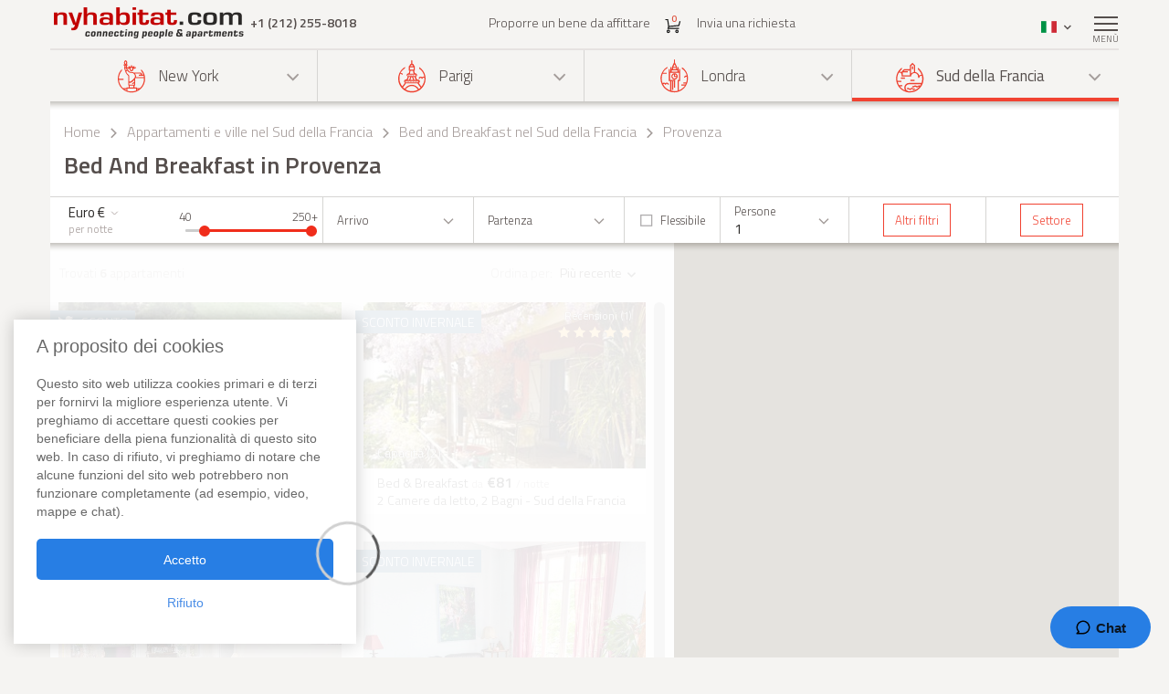

--- FILE ---
content_type: text/html; charset=iso-8859-1
request_url: https://www.nyhabitat.com/it/sud-francia-appartamenti/bed-breakfast/provenza
body_size: 11830
content:
<!DOCTYPE html>
<html lang="it">
	<head>
		<title>Provenza:  Bed and Breakfast</title>
<link rel="shortcut icon" type="image/png" href="/skin/images/favicon.png"/>



	<meta name='description' content="Cerca Bed and Breakfast nella Regione di Provenza in Francia.  Trova Bed and Breakfast in Affitto in Provenza disponibili da 2 a 30 notti.  Per prenotare un alloggio Bed and Breakfast in Provenza, contattaci a +1 (212) 255-8018.">

	<meta name='Keywords' content="provenza, bed and breakfast, bed &amp; breakfast, sud della francia">

	<meta name="viewport" content="width=device-width, initial-scale=1">


<link rel="stylesheet" href="/skin/COMBINED/css/global_COMBINED.css?v=v1_14_05_24d">
<link rel="stylesheet" href="/skin/COMBINED/css/searchpage_COMBINED.css?v=v1_14_05_24d">


<!-- Global site tag (gtag.js) - Google Analytics -->
<script async src="https://www.googletagmanager.com/gtag/js?id=G-R1XN4NGTLT"></script>
<script>
    window.dataLayer = window.dataLayer || [];
    function gtag(){dataLayer.push(arguments);}
    gtag('js', new Date());

    gtag('config', 'G-R1XN4NGTLT');
</script>

<script>
	var PRODUCTION_LANG = 'it';
	var THIS_HTML_LANG = 'it';
	var ARR_URL_PAGE = {"home":{"en":"\/","fr":"\/fr\/","de":"\/de\/","it":"\/it\/","sp":"\/sp\/"},"blog":{"en":"\/blog\/","fr":"\/fr\/blog\/","de":"\/de\/blog\/","it":"\/it\/blog\/","sp":"\/sp\/blog\/"},"selection":{"en":"\/user\/cart.php","fr":"\/fr\/user\/cart.php","de":"\/de\/user\/cart.php","it":"\/it\/user\/cart.php","sp":"\/sp\/user\/cart.php"},"career":{"en":"\/career.html","fr":"\/fr\/offres-emploi.html","de":"\/de\/jobmoeglichkeiten.html","it":"\/it\/offerte-di-lavoro.html","sp":"\/sp\/trabajo.html"},"testimonial":{"en":"\/clients-testimonials.html","fr":"\/fr\/temoignages-clients.html","de":"\/de\/kundenmeinungen.html","it":"\/it\/testimonianze-di-clienti.html","sp":"\/sp\/testimonios-clientes.html"},"quicksearch":{"en":"\/rental\/search.php","fr":"\/fr\/location\/recherche.php","de":"\/de\/miete\/suche.php","it":"\/it\/locazioni\/ricerca.php","sp":"\/sp\/alquileres\/buscar.php"},"sitesearch":{"en":"\/site-search.html","fr":"\/fr\/rechercher-site.html","de":"\/de\/site-suche.html","it":"\/it\/ricerca-sito.html","sp":"\/sp\/busqueda-sitio.html"},"about":{"en":"\/about-us.html","fr":"\/fr\/new-york-habitat-a-propos.html","de":"\/de\/new-york-habitat-ueber.html","it":"\/it\/informazioni-su-new-york-habitat.html","sp":"\/sp\/nosotros.html"},"contact":{"en":"\/contact.html","fr":"\/fr\/contacts.html","de":"\/de\/kontakt.html","it":"\/it\/contatti.html","sp":"\/sp\/contactenos.html"},"faq":{"en":"\/faq-info.html","fr":"\/fr\/questions-reponses.html","de":"\/de\/fragen-antworten.html","it":"\/it\/domande-frequenti.html","sp":"\/sp\/preguntas-frecuentes-info.html"},"sitemap":{"en":"\/site-map.html","fr":"\/fr\/plan-du-site.html","de":"\/de\/sitemap.html","it":"\/it\/mappa-del-sito.html","sp":"\/sp\/mapa-del-sitio.html"},"terms_use":{"en":"\/terms-of-use.html","fr":"\/fr\/conditions-utilisation.html","de":"\/de\/nutzungsbedingungen.html","it":"\/it\/condizioni-di-utilizzo.html","sp":"\/sp\/condiciones-de-uso.html"},"privacy":{"en":"\/privacy.html","fr":"\/fr\/confidentialite.html","de":"\/de\/datenschutz.html","it":"\/it\/confidenzialita.html","sp":"\/sp\/privacidad.html"},"list_your_apart":{"en":"\/rental\/list-your-apartment.php","fr":"\/fr\/location\/louer-votre-appartement.php","de":"\/de\/miete\/tragen-sie-ihre-wohnung-ein.php","it":"\/it\/locazioni\/affittare-vostro-appartamento.php","sp":"\/sp\/alquileres\/publique-su-apartamento.php"},"ny":{"en":"\/new-york-apartment.html","fr":"\/fr\/new-york-appartement.html","de":"\/de\/new-york-wohnungen.html","it":"\/it\/new-york-appartamenti.html","sp":"\/sp\/nueva-york-apartamentos.html"},"ny_relocation":{"en":"\/new-york-apartment\/corporate-housing.html","fr":"\/fr\/new-york-appartement\/relocation.html","de":"\/de\/new-york-wohnungen\/firmenunterkuenfte.html","it":"\/it\/new-york-appartamenti\/affitti-aziendali.html","sp":"\/sp\/nueva-york-apartamentos\/alojamiento-para-empresas.html"},"ny_service":{"en":"\/new-york-services.html","fr":"\/fr\/new-york-services.html","de":"\/de\/new-york-leistungen.html","it":"\/it\/new-york-servizi.html","sp":"\/sp\/nueva-york-servicios.html"},"ny_price":{"en":"\/new-york-price.html","fr":"\/fr\/new-york-prix.html","de":"\/de\/new-york-preise.html","it":"\/it\/new-york-prezzi.html","sp":"\/sp\/nueva-york-precios.html"},"ny_request":{"en":"\/new-york-apartment\/request.php","fr":"\/fr\/new-york-appartement\/demande.php","de":"\/de\/new-york-wohnungen\/auftrag.php","it":"\/it\/new-york-appartamenti\/domanda.php","sp":"\/sp\/nueva-york-apartamentos\/solicitud.php"},"ny_listing":{"en":"\/new-york\/apartments-1.html","fr":"\/fr\/new-york\/appartements-1.html","de":"\/de\/new-york\/wohnungen-1.html","it":"\/it\/new-york\/appartamenti-1.html","sp":"\/sp\/nueva-york\/apartamentos-1.html"},"ny_vst":{"en":"\/new-york-apartment\/vacation","fr":"\/fr\/new-york-appartement\/saisonniere-vacances","de":"\/de\/new-york-wohnungen\/ferien","it":"\/it\/new-york-appartamenti\/stagionali-vacanze","sp":"\/sp\/nueva-york-apartamentos\/vacaciones"},"ny_su":{"en":"\/new-york-apartment\/furnished","fr":"\/fr\/new-york-appartement\/meuble","de":"\/de\/new-york-wohnungen\/moeblierte","it":"\/it\/new-york-appartamenti\/ammobiliati","sp":"\/sp\/nueva-york-apartamentos\/amueblados"},"ny_bb":{"en":"\/new-york-apartment\/bed-breakfast","fr":"\/fr\/new-york-appartement\/bed-breakfast","de":"\/de\/new-york-wohnungen\/bed-breakfast","it":"\/it\/new-york-appartamenti\/bed-breakfast","sp":"\/sp\/nueva-york-apartamentos\/alojamiento-desayuno"},"ny_sh":{"en":"\/new-york-apartment\/roommate-share","fr":"\/fr\/new-york-appartement\/colocation","de":"\/de\/new-york-wohnungen\/wohngemeinschaft","it":"\/it\/new-york-appartamenti\/colocazione","sp":"\/sp\/nueva-york-apartamentos\/para-compartir"},"pr":{"en":"\/south-france-apartment.html","fr":"\/fr\/sud-france-appartement.html","de":"\/de\/suedfrankreich-wohnungen.html","it":"\/it\/sud-francia-appartamenti.html","sp":"\/sp\/sur-francia-apartamentos.html"},"pr_service":{"en":"\/south-france-services.html","fr":"\/fr\/sud-france-services.html","de":"\/de\/suedfrankreich-leistungen.html","it":"\/it\/sud-francia-servizi.html","sp":"\/sp\/sur-francia-servicios.html"},"pr_price":{"en":"\/south-france-price.html","fr":"\/fr\/sud-france-prix.html","de":"\/de\/suedfrankreich-preise.html","it":"\/it\/sud-francia-prezzi.html","sp":"\/sp\/sur-francia-precios.html"},"pr_request":{"en":"\/south-france-apartment\/request.php","fr":"\/fr\/sud-france-appartement\/demande.php","de":"\/de\/suedfrankreich-wohnungen\/auftrag.php","it":"\/it\/sud-francia-appartamenti\/domanda.php","sp":"\/sp\/sur-francia-apartamentos\/solicitud.php"},"pr_listing":{"en":"\/south-france\/apartments-1.html","fr":"\/fr\/sud-france\/appartements-1.html","de":"\/de\/suedfrankreich\/wohnungen-1.html","it":"\/it\/sud-francia\/appartamenti-1.html","sp":"\/sp\/sur-francia\/apartamentos-1.html"},"pr_vst":{"en":"\/south-france-apartment\/vacation","fr":"\/fr\/sud-france-appartement\/saisonniere-vacances","de":"\/de\/suedfrankreich-wohnungen\/ferien","it":"\/it\/sud-francia-appartamenti\/stagionali-vacanze","sp":"\/sp\/sur-francia-apartamentos\/vacaciones"},"pr_su":{"en":"\/south-france-apartment\/furnished","fr":"\/fr\/sud-france-appartement\/meuble","de":"\/de\/suedfrankreich-wohnungen\/moeblierte","it":"\/it\/sud-francia-appartamenti\/ammobiliati","sp":"\/sp\/sur-francia-apartamentos\/amueblados"},"pr_bb":{"en":"\/south-france-apartment\/bed-breakfast","fr":"\/fr\/sud-france-appartement\/bed-breakfast","de":"\/de\/suedfrankreich-wohnungen\/bed-breakfast","it":"\/it\/sud-francia-appartamenti\/bed-breakfast","sp":"\/sp\/sur-francia-apartamentos\/alojamiento-desayuno"},"pa":{"en":"\/paris-apartment.html","fr":"\/fr\/paris-appartement.html","de":"\/de\/paris-wohnungen.html","it":"\/it\/parigi-appartamenti.html","sp":"\/sp\/paris-apartamentos.html"},"pa_service":{"en":"\/paris-services.html","fr":"\/fr\/paris-services.html","de":"\/de\/paris-leistungen.html","it":"\/it\/parigi-servizi.html","sp":"\/sp\/paris-servicios.html"},"pa_price":{"en":"\/paris-price.html","fr":"\/fr\/paris-prix.html","de":"\/de\/paris-preise.html","it":"\/it\/parigi-prezzi.html","sp":"\/sp\/paris-precios.html"},"pa_request":{"en":"\/paris-apartment\/request.php","fr":"\/fr\/paris-appartement\/demande.php","de":"\/de\/paris-wohnungen\/auftrag.php","it":"\/it\/parigi-appartamenti\/domanda.php","sp":"\/sp\/paris-apartamentos\/solicitud.php"},"pa_listing":{"en":"\/paris\/apartments-1.html","fr":"\/fr\/paris\/appartements-1.html","de":"\/de\/paris\/wohnungen-1.html","it":"\/it\/parigi\/appartamenti-1.html","sp":"\/sp\/paris\/apartamentos-1.html"},"pa_vst":{"en":"\/paris-apartment\/vacation","fr":"\/fr\/paris-appartement\/saisonniere-vacances","de":"\/de\/paris-wohnungen\/ferien","it":"\/it\/parigi-appartamenti\/stagionali-vacanze","sp":"\/sp\/paris-apartamentos\/vacaciones"},"pa_su":{"en":"\/paris-apartment\/furnished","fr":"\/fr\/paris-appartement\/meuble","de":"\/de\/paris-wohnungen\/moeblierte","it":"\/it\/parigi-appartamenti\/ammobiliati","sp":"\/sp\/paris-apartamentos\/amueblados"},"pa_bb":{"en":"\/paris-apartment\/bed-breakfast","fr":"\/fr\/paris-appartement\/bed-breakfast","de":"\/de\/paris-wohnungen\/bed-breakfast","it":"\/it\/parigi-appartamenti\/bed-breakfast","sp":"\/sp\/paris-apartamentos\/alojamiento-desayuno"},"ln":{"en":"\/london-apartment.html","fr":"\/fr\/londres-appartement.html","de":"\/de\/london-wohnungen.html","it":"\/it\/londra-appartamenti.html","sp":"\/sp\/londres-apartamentos.html"},"ln_relocation":{"en":"\/corporate-relocation-london\/","fr":"\/fr\/londres-appartement\/relocation.html","de":"","it":"","sp":""},"ln_service":{"en":"\/london-services.html","fr":"\/fr\/londres-services.html","de":"\/de\/london-leistungen.html","it":"\/it\/londra-servizi.html","sp":"\/sp\/londres-servicios.html"},"ln_price":{"en":"\/london-price.html","fr":"\/fr\/londres-prix.html","de":"\/de\/london-preise.html","it":"\/it\/londra-prezzi.html","sp":"\/sp\/londres-precios.html"},"ln_request":{"en":"\/london-apartment\/request.php","fr":"\/fr\/londres-appartement\/demande.php","de":"\/de\/london-wohnungen\/auftrag.php","it":"\/it\/londra-appartamenti\/domanda.php","sp":"\/sp\/londres-apartamentos\/solicitud.php"},"ln_listing":{"en":"\/london\/apartments-1.html","fr":"\/fr\/londres\/appartements-1.html","de":"\/de\/london\/wohnungen-1.html","it":"\/it\/londra\/appartamenti-1.html","sp":"\/sp\/londres\/apartamentos-1.html"},"ln_vst":{"en":"\/london-apartment\/vacation","fr":"\/fr\/londres-appartement\/saisonniere-vacances","de":"\/de\/london-wohnungen\/ferien","it":"\/it\/londra-appartamenti\/stagionali-vacanze","sp":"\/sp\/londres-apartamentos\/vacaciones"},"ln_su":{"en":"\/london-apartment\/furnished","fr":"\/fr\/londres-appartement\/meuble","de":"\/de\/london-wohnungen\/moeblierte","it":"\/it\/londra-appartamenti\/ammobiliati","sp":"\/sp\/londres-apartamentos\/amueblados"},"search_ny":{"en":"\/new-york-apartment\/list.php","fr":"\/fr\/new-york-appartement\/list.php","de":"\/de\/new-york-wohnungen\/list.php","it":"\/it\/new-york-appartamenti\/list.php","sp":"\/sp\/nueva-york-apartamentos\/list.php"},"search_pr":{"en":"\/south-france-apartment\/list.php","fr":"\/fr\/sud-france-appartement\/list.php","de":"\/de\/suedfrankreich-wohnungen\/list.php","it":"\/it\/sud-francia-appartamenti\/list.php","sp":"\/sp\/sur-francia-apartamentos\/list.php"},"search_pa":{"en":"\/paris-apartment\/list.php","fr":"\/fr\/paris-appartement\/list.php","de":"\/de\/paris-wohnungen\/list.php","it":"\/it\/parigi-appartamenti\/list.php","sp":"\/sp\/paris-apartamentos\/list.php"},"search_ln":{"en":"\/london-apartment\/list.php","fr":"\/fr\/londres-appartement\/list.php","de":"\/de\/london-wohnungen\/list.php","it":"\/it\/londra-appartamenti\/list.php","sp":"\/sp\/londres-apartamentos\/list.php"},"student":{"en":"\/student-housing\/"},"travel":{"en":"\/travel-insurance.html"},"ln_sales":{"en":"\/london-apartment\/property-for-sale-london.html"},"ny_sales":{"en":"\/new-york-apartment\/property-for-sale.html"},"ny_photography":{"en":"\/new-york-apartment\/real-estate-photography-nyc.html"},"level4":{"it":"\/it\/sud-francia-appartamenti\/bed-breakfast\/provenza","en":"\/south-france-apartment\/bed-breakfast\/provence","fr":"\/fr\/sud-france-appartement\/bed-breakfast\/provence","de":"\/de\/suedfrankreich-wohnungen\/bed-breakfast\/provence","sp":"\/sp\/sur-francia-apartamentos\/alojamiento-desayuno\/provenza"}};

	//var localDateFormat = "M d yy";
	var localDateFormat = 'd-M-yy';
    var dateFormat = "yy-mm-dd";
</script>
	</head>
	<body id="neighborhood">

		
		<div class="right-menu-shadow"></div>
<div class="right-menu">
	<div class="right-menu-title">Men&ugrave;<span class="right-menu-close"></span></div>
	<div class="rm-menus">
		<ul class="rm-serch-top">
			<li>
				<form id="sidebar-apt-search" name="sidebar-apt-search" action="/it/locazioni/ricerca.php" method="get">
					<input type='hidden' name='city' value=''>					<button><span class="sprite-icon" aria-hidden="true"></span></button>
					<div>
						<input type="text" name="apt" placeholder="Appartamento rif.">
					</div>
				</form>
			</li>
		</ul>
					<ul class="right-menu-ul">
				<li class="ny"><span class="sprite-icon"></span>New York<span class="rm-arrow"></span></li>
				<li class="right-menu-sm">
					<ul>
													<li><a href="/it/new-york-appartamenti.html">Tutti gli appartamenti</a></li>
												
													<li><a href="/it/new-york-appartamenti/stagionali-vacanze">Case vacanza</a></li>
													<li><a href="/it/new-york-appartamenti/ammobiliati">Appartamenti ammobiliati</a></li>
													<li><a href="/it/new-york-appartamenti/colocazione">Stanze in Affitto</a></li>
													<li><a href="/it/new-york-appartamenti/bed-breakfast">Bed &amp; Breakfast</a></li>
						
													<li><a href="/it/new-york-appartamenti/affitti-aziendali.html">Appartamenti aziendali</a></li>
						
						
						
													<li><a href="/it/new-york-servizi.html">Servizi</a></li>
						
													<li><a href="/it/new-york-prezzi.html">Fasce di prezzi</a></li>
						
													<li><a href="/it/new-york-appartamenti/domanda.php">Invia una richiesta</a></li>
											</ul>
				</li>
			</ul>
					<ul class="right-menu-ul">
				<li class="pa"><span class="sprite-icon"></span>Parigi<span class="rm-arrow"></span></li>
				<li class="right-menu-sm">
					<ul>
													<li><a href="/it/parigi-appartamenti.html">Tutti gli appartamenti</a></li>
												
													<li><a href="/it/parigi-appartamenti/stagionali-vacanze">Case vacanza</a></li>
													<li><a href="/it/parigi-appartamenti/ammobiliati">Appartamenti ammobiliati</a></li>
													<li><a href="/it/parigi-appartamenti/bed-breakfast">Bed &amp; Breakfast</a></li>
						
						
						
						
													<li><a href="/it/parigi-servizi.html">Servizi</a></li>
						
													<li><a href="/it/parigi-prezzi.html">Fasce di prezzi</a></li>
						
													<li><a href="/it/parigi-appartamenti/domanda.php">Invia una richiesta</a></li>
											</ul>
				</li>
			</ul>
					<ul class="right-menu-ul">
				<li class="ln"><span class="sprite-icon"></span>Londra<span class="rm-arrow"></span></li>
				<li class="right-menu-sm">
					<ul>
													<li><a href="/it/londra-appartamenti.html">Tutti gli appartamenti</a></li>
												
													<li><a href="/it/londra-appartamenti/stagionali-vacanze">Case vacanza</a></li>
													<li><a href="/it/londra-appartamenti/ammobiliati">Appartamenti ammobiliati</a></li>
						
						
						
						
													<li><a href="/it/londra-servizi.html">Servizi</a></li>
						
													<li><a href="/it/londra-prezzi.html">Fasce di prezzi</a></li>
						
													<li><a href="/it/londra-appartamenti/domanda.php">Invia una richiesta</a></li>
											</ul>
				</li>
			</ul>
					<ul class="right-menu-ul rm-sm-open rm-active">
				<li class="pr"><span class="sprite-icon"></span>Sud della Francia<span class="rm-arrow"></span></li>
				<li class="right-menu-sm">
					<ul>
													<li><a href="/it/sud-francia-appartamenti.html">Tutti gli appartamenti</a></li>
												
													<li><a href="/it/sud-francia-appartamenti/stagionali-vacanze">Case vacanza</a></li>
													<li><a href="/it/sud-francia-appartamenti/ammobiliati">Appartamenti ammobiliati</a></li>
													<li><a href="/it/sud-francia-appartamenti/bed-breakfast">Bed &amp; Breakfast</a></li>
						
						
						
						
													<li><a href="/it/sud-francia-servizi.html">Servizi</a></li>
						
													<li><a href="/it/sud-francia-prezzi.html">Fasce di prezzi</a></li>
						
													<li><a href="/it/sud-francia-appartamenti/domanda.php">Invia una richiesta</a></li>
											</ul>
				</li>
			</ul>
				<ul class="rm-ap">
							<li><a href="/it/locazioni/affittare-vostro-appartamento.php">Proporre un bene da affittare</a></li>
			
							<li><a href="/it/">Home</a></li>
			
							<li><a href="/it/testimonianze-di-clienti.html">Recensioni</a></li>
			
							<li><a href="/it/blog/">Blog</a></li>
			
							<li><a href="/it/contatti.html">Contatti</a></li>
			
							<li><a href="/it/domande-frequenti.html">FAQ</a></li>
			
			
					</ul>
	</div>
	</div>
		
						<header>
				<div class="sticky-menu">
	<div class="container">
		<div class="row">
			<div class="h-col1">
				<a href="/it/" title="">
											<img src="/skin/images/logo.png" alt="New York Habitat" />
									</a>
				<span class="header-phone">
					<span class='phone-desktop'>+1 (212) 255-8018</span><a href='tel:+1-212-255-8018' class='phone-num'>+1 (212) 255-8018</a>				</span>
			</div>
			<div class="h-col2">
				<ul>
					<li><a href="/it/locazioni/affittare-vostro-appartamento.php">Proporre un bene da affittare</a></li>
					<li>
						<a href="/it/user/cart.php">
							<span class="sprite-icon h-cart"></span>
							<span id="cartCount" class="cart-count">0</span>
													</a>
					</li>
					<li>
													<a href="/it/sud-francia-appartamenti/domanda.php">Invia una richiesta</a>
												
					</li>
				</ul>
			</div>
			<div class="text-right h-col3">
				<ul>
					<li class="li-phone"><a href="tel:+1-212-255-8018"><span class="sprite-icon h-phone"></span></a></li>
					<li class="li-cart">
						<a href="/it/user/cart.php">
							<span class="sprite-icon h-cart"></span>
							<span id="cartCountMob" class="cart-count">0</span>
						</a>
					</li>
					<li class="select-lang" id="select-lang">
						<span class="current-lang stl-it"></span>
						<span class="sprite-icon"></span>
						<div class="store-lang-wrap">
							<ul class="store-lang-ul">
																																																														<li>
											<a href="/south-france-apartment/bed-breakfast/provence">
												<span class="st-lang-icon stl-en"></span>EN											</a>
										</li>
																																													<li>
											<a href="/fr/sud-france-appartement/bed-breakfast/provence">
												<span class="st-lang-icon stl-fr"></span>FR											</a>
										</li>
																																													<li>
											<a href="/de/suedfrankreich-wohnungen/bed-breakfast/provence">
												<span class="st-lang-icon stl-de"></span>DE											</a>
										</li>
																																													<li>
											<a href="/sp/sur-francia-apartamentos/alojamiento-desayuno/provenza">
												<span class="st-lang-icon stl-sp"></span>ES											</a>
										</li>
																								</ul>
						</div>
					</li>
					<li class="top-menu"><span class="menu-icon"><span></span></span> <div class="top-menu-text">Men&ugrave;</div></li>
				</ul>
			</div>
		</div>
	</div>
</div>

<div class="h-block-wrap">
	<div class="ap-select">
		<div class="container">
			<div class="header-menu">
								<div class="hs-select ms-ny">
					<div class="hs-select-title">
						<a href="/it/new-york-appartamenti.html">
							<span class="sprite-icon"></span>New York						</a>
					</div>
					<ul class="hs-opt-gr">
					
													<li>
								<a href="/it/new-york-appartamenti/stagionali-vacanze">Case vacanza</a>
								<span class="hm-info">?</span>
								<div class="hm-info-text">Da 2 notti a 1 mese</div>
							</li>
													<li>
								<a href="/it/new-york-appartamenti/ammobiliati">Appartamenti ammobiliati</a>
								<span class="hm-info">?</span>
								<div class="hm-info-text">Da 1 mese in poi</div>
							</li>
													<li>
								<a href="/it/new-york-appartamenti/colocazione">Stanze in Affitto</a>
								<span class="hm-info">?</span>
								<div class="hm-info-text">Da 1 mese in poi</div>
							</li>
													<li>
								<a href="/it/new-york-appartamenti/bed-breakfast">Bed &amp; Breakfast</a>
								<span class="hm-info">?</span>
								<div class="hm-info-text">Da 2 notti a 1 mese</div>
							</li>
						
												<li>
							<a href="/it/new-york-appartamenti/affitti-aziendali.html">Appartamenti aziendali</a>
							<span class="hm-info">?</span>
							<div class="hm-info-text">Appartamenti ammobiliati e alloggi aziendali per trasferte di lavoro a New York</div>
						</li>
												
												
						
					</ul>
				</div>
								<div class="hs-select ms-pa">
					<div class="hs-select-title">
						<a href="/it/parigi-appartamenti.html">
							<span class="sprite-icon"></span>Parigi						</a>
					</div>
					<ul class="hs-opt-gr">
					
													<li>
								<a href="/it/parigi-appartamenti/stagionali-vacanze">Case vacanza</a>
								<span class="hm-info">?</span>
								<div class="hm-info-text">Da 2 notti a 1 mese</div>
							</li>
													<li>
								<a href="/it/parigi-appartamenti/ammobiliati">Appartamenti ammobiliati</a>
								<span class="hm-info">?</span>
								<div class="hm-info-text">Da 1 mese in poi</div>
							</li>
													<li>
								<a href="/it/parigi-appartamenti/bed-breakfast">Bed &amp; Breakfast</a>
								<span class="hm-info">?</span>
								<div class="hm-info-text">Da 2 notti a 1 mese</div>
							</li>
						
												
												
						
					</ul>
				</div>
								<div class="hs-select ms-ln">
					<div class="hs-select-title">
						<a href="/it/londra-appartamenti.html">
							<span class="sprite-icon"></span>Londra						</a>
					</div>
					<ul class="hs-opt-gr">
					
													<li>
								<a href="/it/londra-appartamenti/stagionali-vacanze">Case vacanza</a>
								<span class="hm-info">?</span>
								<div class="hm-info-text">Da 1 notte a 1 mese</div>
							</li>
													<li>
								<a href="/it/londra-appartamenti/ammobiliati">Appartamenti ammobiliati</a>
								<span class="hm-info">?</span>
								<div class="hm-info-text">Da 1 mese in poi</div>
							</li>
						
												
												
						
					</ul>
				</div>
								<div class="hs-select ms-pr select-active last-select">
					<div class="hs-select-title">
						<a href="/it/sud-francia-appartamenti.html">
							<span class="sprite-icon"></span>Sud della Francia						</a>
					</div>
					<ul class="hs-opt-gr">
					
													<li>
								<a href="/it/sud-francia-appartamenti/stagionali-vacanze">Case vacanza</a>
								<span class="hm-info">?</span>
								<div class="hm-info-text">Da 2 notti a 1 mese</div>
							</li>
													<li>
								<a href="/it/sud-francia-appartamenti/ammobiliati">Appartamenti ammobiliati</a>
								<span class="hm-info">?</span>
								<div class="hm-info-text">Da 1 mese in poi</div>
							</li>
													<li>
								<a href="/it/sud-francia-appartamenti/bed-breakfast">Bed &amp; Breakfast</a>
								<span class="hm-info">?</span>
								<div class="hm-info-text">Da 2 notti a 1 mese</div>
							</li>
						
												
												
						
					</ul>
				</div>
							</div>
			<div class="header-menu-mobile">
				<div class="hs-select select-active">
					<div class="hs-select-title ms-pr">
						<span class="sprite-icon"></span>
						Sud della Francia					</div>
					<ul class="hs-opt-gr">
													<li class="ms-ny">
								<a href="/it/new-york-appartamenti.html"><span class="sprite-icon"></span>New York</a>
							</li>
													<li class="ms-pa">
								<a href="/it/parigi-appartamenti.html"><span class="sprite-icon"></span>Parigi</a>
							</li>
													<li class="ms-ln">
								<a href="/it/londra-appartamenti.html"><span class="sprite-icon"></span>Londra</a>
							</li>
													<li class="ms-pr selected">
								<a href="/it/sud-francia-appartamenti.html"><span class="sprite-icon"></span>Sud della Francia</a>
							</li>
											</ul>
				</div>
									<div class="hs-select last-select">
												<div class="hs-select-title">Bed &amp; Breakfast</div>
						<ul class="hs-opt-gr">

															<li>
									<a href="/it/sud-francia-appartamenti/stagionali-vacanze">Case vacanza</a>
								</li>
															<li>
									<a href="/it/sud-francia-appartamenti/ammobiliati">Appartamenti ammobiliati</a>
								</li>
															<li class="selected">
									<a href="/it/sud-francia-appartamenti/bed-breakfast">Bed &amp; Breakfast</a>
								</li>
													
							
							
							

															<li><a href="/it/sud-francia-appartamenti.html">Tutti gli appartamenti</a></li>
														
						</ul>
					</div>
							</div>
		</div>
	</div>

	<div class="container">
		<div class="row">
			<div class="div-header div-pr">
																			<!-- bclinkstart --> 					<ul class="breadcrumb">
													<li>
																	<a href="/it/">Home</a>
															</li>
															<li><span class="sprite-icon"></span></li>
																				<li>
																	<a href="/it/sud-francia-appartamenti.html">Appartamenti e ville nel Sud della Francia</a>
															</li>
															<li><span class="sprite-icon"></span></li>
																				<li>
																	<a href="/it/sud-francia-appartamenti/bed-breakfast">Bed and Breakfast nel Sud della Francia</a>
															</li>
															<li><span class="sprite-icon"></span></li>
																				<li>
																	Provenza															</li>
																		</ul>
					<!-- bclinkend --> 									
								
				<!-- page title -->
								<div class='title-wrap'><h1>Bed And Breakfast in Provenza</h1></div>				<!-- end title -->
			</div>

			
<script>
	var priceMin = 0;
	var priceMax = parseInt('250');
	var priceFrom = parseInt('40');
	var priceTo = parseInt('250');
	var sliderStep = parseInt('10');

	var DIV_CODE = 'pr';
	var dep = 'BB';

	var MAP_SEARCH_APT_POSITION  = {};

	var mapSearchParams = {
		'lat':43.756844444444,
		'lng':5.0132055555556,
		'zoom':8	};

	var marker = {};
	var infowindow = {};
	var map;

	var markerImage = '/skin/images/searchpage/map_marker.png';
	var markerImageFill = '/skin/images/searchpage/map_marker_full.png';
	var markerLabel = {
		color: '#ffffff',
		fontFamily: '',
		fontSize: '14px',
		fontWeight: '700',
		text: ''
	};

	var googleSearchMapLastUpdate = null;
	var googleSearchMapMarker = new Array();
	var lastSearchParams = false;

			var isAjaxSearch = 0;
	
	var aptListScriptUrl = '/ajax2/map_search_listing.php?div_code=pr&lang=it';
	var aptDescScriptUrl = '/ajax2/map_search_pins.php?div_code=pr&lang=it';

	var messages = {
		1: "La durata del soggiorno deve essere minimo di 2 notti",
		2: "La durata del soggiorno deve essere minimo di 28 notti",
		3: "Si prega di compilare i campi evidenziati qui sotto",
		4: "Per la ricerca degli appartamenti più adatti, abbiamo bisogno di una data di partenza, anche se approssimativa",
		5: "Per la ricerca degli appartamenti più adatti, abbiamo bisogno di una data di arrivo, anche se approssimativa",
		6: "Le date di prenotazione selezionate non sono valide",
		7: "Non si fanno prenotazioni più di 3 anni prima"
	};

	var js_error_header = 0;
	var PAGE_URL = false;
	var PAGE_TITLE = "Provenza:  Bed and Breakfast";
</script>

<form action="/it/sud-francia-appartamenti/list.php" method='GET' name="search-form" id="search-form">

	<input type='hidden' name='m' value='p'>
	<input type='hidden' name='dep' value='BB'>
	<input type='hidden' name='cache' value='260110120853'>
	<input type='hidden' name='lev' value='4'>
	<input type='hidden' id="sort" name='sort' value='new'>
	<input type='hidden' name="cll" value='1' >

	<input type='hidden' name='searchMapZoom' id='searchMapZoom' value="" class="isMapActive">
	<input type='hidden' name='searchMapCenterLat' id='searchMapCenterLat' value="" class="isMapActive">
	<input type='hidden' name='searchMapCenterLng' id='searchMapCenterLng' value="" class="isMapActive">
	<input type='hidden' name='searchMapLeft' id='searchMapLeft' value="" class="isMapActive">
	<input type='hidden' name='searchMapTop' id='searchMapTop' value="" class="isMapActive">
	<input type='hidden' name='searchMapRight' id='searchMapRight' value="" class="isMapActive">
	<input type='hidden' name='searchMapBottom' id='searchMapBottom' value="" class="isMapActive">
	<input type='hidden' name='mapSearchPage' id="mapSearchPage" value="">

	<div class="header-menu header-search hs-show-res">
		<div class="hs-select no-options for-range">
			<div class="hs-select-title no-touch">
				<div>
					<div class="c-select-wrap">
						<span class="c-select-facade">
							<span id="selected-currency" class="hs-select-val" data-sign="&euro;" data-id="2">
								Euro &euro;							</span> 
							<span class="sprite-icon"></span>
						</span>
						<ul id="select-currency" data-field="currency" data-result="selected-currency" class="c-select">
							<li data-value="1" data-sign="$">USD $</li><li data-value="2" data-sign="&euro;">Euro &euro;</li><li data-value="3" data-sign="&pound;">U.K. &pound;</li><li data-value="4" data-sign="A$">Aust $</li><li data-value="5" data-sign="C$">Can $</li><li data-value="6" data-sign="&yen;">&yen;en</li><li data-value="7" data-sign="CHF">SFranc</li>						</ul>
					</div>
					<div class="per-night">per notte</div>
				</div>
				<div>
					<input type='hidden' id="priceslider" name="price" value='40;250'>
					<span class="slider-min"></span>
					<span class="slider-max" style="margin-right: -5px;"></span>
					<div class="clearfix"></div>
					<div id="slider" style="width: 100%;"></div>
				</div>
			</div>
		</div>
		<div class="d-flex">
			<div class="hs-error-mes"></div>
			<div class="hs-select for-date for-date-1">
				<div class="hs-select-title no-touch" id="title-checkin">
					Arrivo					<div class="hs-select-val">
						<span id="value-checkin" class="val"></span>
						<span id="clear-checkin" class="hs-val-close"></span>
					</div>
				</div>
				<input type="text" id="checkin" name="checkin" style="display:none;" value="" />
				<div></div>
			</div>
			<div class="hs-select for-date">
				<div class="hs-select-title no-touch" id="title-checkout">
					Partenza					<div class="hs-select-val">
						<span id="value-checkout" class="val"></span>
						<span id="clear-checkout" class="hs-val-close"></span>
					</div>
				</div>
				<input type="text" id="checkout" name="checkout" style="display:none;" value="" />
				<div></div>
			</div>
			<div class="hs-select no-options for-flexible">
				<div class="hs-select-label">
					<input type="checkbox" id="search-flexible" name="flexd" value="1" />
					<label for="search-flexible">Flessibile</label>
				</div>
				<div id="flexible-info" style="display:none;">In base alla lunghezza del soggiorno, le vostre date di arrivo/partenza sarranno modificate fino a +/- 3 giorni</div>
			</div>
		</div>
		<div class="hs-select for-guest">
			<input name="guest" id="guest" value="1" type="hidden" />
			<div class="hs-select-title">Persone				<div id="selected-guest" class="hs-select-val">1</div>
			</div>
						<ul id="select-guest" data-field="guest" data-result="selected-guest" class="hs-opt-gr">
				<li data-value='1'>1</li><li data-value='2'>2</li><li data-value='3'>3</li><li data-value='4'>4</li><li data-value='5'>5</li><li data-value='6'>6</li><li data-value='7'>7</li><li data-value='8'>8+</li>			</ul>
		</div>
		<div class="hs-select no-options for-options menu-more-options" data-menu="more-options">
			<div class="hs-select-title no-touch items-center">
				<span class="btn-show-menu">Altri filtri</span>
			</div>
		</div>
		<div class="hs-select no-options last-select for-options menu-neighborhood" data-menu="neighborhood">
			<div class="hs-select-title no-touch items-center">
				<span class="btn-show-menu">Settore</span>
			</div>
		</div>
	</div>

	<div style="position: relative;">
		<div class="menu-options more-options clearfix">
			<div class="d-flex header-search">
				<div>
					<div class="hs-select">
												<input name="aty" id="type" value="default" type="hidden" />
						<div class="hs-select-title">Tipo di appartamento							<div id="selected-type" class="hs-select-val">Monolocale +</div>
						</div>
						<ul id="select-type" data-field="type" data-result="selected-type" class="hs-opt-gr">
							<li data-value='default'>Monolocale +</li><li data-value='1'>1 Camera +</li><li data-value='2'>2 Camere +</li><li data-value='3'>3 Camere +</li><li data-value='4'>4 Camere +</li><li data-value='5'>5 Camere +</li>						</ul>
					</div>
				</div>
				<div>
					<div>
						<input type="checkbox" name="pta" id="cb-pets" value="1"  />
						<label for="cb-pets">Animali autorizzati</label>
					</div>
					<div>
						<input type="checkbox" name="smp" id="cb-smoking" value="1"  />
						<label for="cb-smoking">Fumatore autorizzato</label>
					</div>
				</div>
				<div>
					<div>
						<input type="checkbox" name="intc" id="cb-internet"  value="1"  />
						<label for="cb-internet">Internet</label>
					</div>
					<div>
						<input type="checkbox" name="prk" id="cb-parking" value="1"  />
						<label for="cb-parking">Posto auto</label>
					</div>
				</div>
									<div>
						<div>
							<input type="checkbox" name="swp" id="cb-swimming" value="1"  />
							<label for="cb-swimming">piscina</label>
						</div>
					</div>
											</div>
			<div class="menu-options-close"></div>
		</div>
		<div class="menu-options neighborhood clearfix">
			<div class="header-search">
				<div class="row">
					

		
	<input type='hidden' name='regid' value='1' />

	<div class="col-md-4 all-ny">
		<input type="checkbox" name="disabled_area_all" value="1" disabled />
		<label class="check-all"><a href="/it/sud-francia-appartamenti/bed-breakfast">Tutto Sud della Francia</a></label>
	</div>
	<div class="col-md-4">
		<div class="hs-select so-not-hide">
			<div class="hs-select-title">
								<div class="no-wrap">
					<input type="checkbox" class='apt_region_all' id='items-ar-locw1' name="locw1" value="1"  />
					<label for="items-ar-locw1">Provenza</label>
				</div>
			</div>
						<div class="hs-opt-gr">
				<div><input type="checkbox" name="locs114" value=1 id="ar-114" class="items-ar-locw1 apt_region_all" /><label for="ar-114">Aix-en-Provence</label></div><div><input type="checkbox" name="locs113" value=1 id="ar-113" class="items-ar-locw1 apt_region_all" /><label for="ar-113">Avignone</label></div><div><input type="checkbox" name="locs112" value=1 id="ar-112" class="items-ar-locw1 apt_region_all" /><label for="ar-112">Marsiglia</label></div><div><input type="checkbox" name="locs116" value=1 id="ar-116" class="items-ar-locw1 apt_region_all" /><label for="ar-116">Saint-Rémy-de-Provence</label></div><div><input type="checkbox" name="locs115" value=1 id="ar-115" class="items-ar-locw1 apt_region_all" /><label for="ar-115">Arles</label></div><select name='oc' id='prOtherCitiesSelect'><option value=''>Altre cittadine in Provenza</option><option value ='139' >Carry-le-Rouet</option><option value ='152' >Les Baux-de-Provence</option><option value ='175' >Maussane-les-Alpilles</option></select>			</div>
					</div>
	</div>

				</div>
			</div>
			<div class="menu-options-close"></div>
		</div>
	</div>
</form>
		</div>
	</div>
</div>			</header>

					<div class="div-content-wrap">
		
			<div class="div-content">
								<div class="container">
					<script>
	var GOOGLE_MAP_KEY_SEARCH = '0';
</script>

<div class="row row-shadow">
	<div class="col-md-7 ajax-search">
		<div id="ajax-search-results">
			<div>
<div id="result-pins">
</div>
<div id="result-apts">
	<script>
							PAGE_TITLE = "Provenza:  Bed and Breakfast";
			</script>
	<div class="search-toolbar clearfix">
		<span id="totals">
			Trovati <b>6</b> appartamenti					</span>
	
					
			<div class="toolbar-sorter">Ordina per: 
				<div class="c-select-wrap">
					<span class="c-select-facade">
						<span id="selected-sort" class="hs-select-val">Pi&ugrave; recente</span> <span class="sprite-icon"></span>
					</span>
					<ul id="select-sort" data-field="sort" data-result="selected-sort" class="c-select">
						<li><a data-value='date' href='/it/sud-francia-appartamenti/list.php?dep=BB&amp;lev=4&amp;regid=1&amp;sml=1&amp;sort=date'>Data</a></li><li><a data-value='plh' href='/it/sud-francia-appartamenti/list.php?dep=BB&amp;lev=4&amp;regid=1&amp;sml=1&amp;sort=plh'>Prezzo minore a maggiore</a></li><li><a data-value='phl' href='/it/sud-francia-appartamenti/list.php?dep=BB&amp;lev=4&amp;regid=1&amp;sml=1&amp;sort=phl'>Prezzo maggiore a minore</a></li><li><a data-value='s' href='/it/sud-francia-appartamenti/list.php?dep=BB&amp;lev=4&amp;regid=1&amp;sml=1&amp;sort=s'>Capacit&agrave;</a></li><li><a data-value='review' href='/it/sud-francia-appartamenti/list.php?dep=BB&amp;lev=4&amp;regid=1&amp;sml=1&amp;sort=review'>Numero di recenzioni</a></li><li><a data-value='rating' href='/it/sud-francia-appartamenti/list.php?dep=BB&amp;lev=4&amp;regid=1&amp;sml=1&amp;sort=rating'>Punteggi da maggiori a minori</a></li>					</ul>
				</div>
			</div>
			</div>
	<div id="search-toolbar-mobile" class="search-toolbar clearfix search-toolbar-mobile">
					<div class="toolbar-sorter">Ordina per: 
				<div class="c-select-wrap">
					<span class="c-select-facade">
						<span id="selected-sort-mobile" class="hs-select-val">Pi&ugrave; recente</span> <span class="sprite-icon"></span>
					</span>
					<ul id="select-sort-mobile" data-field="sort" data-result="selected-sort-mobile" class="c-select">
						<li><a data-value='date' href='/it/sud-francia-appartamenti/list.php?dep=BB&amp;lev=4&amp;regid=1&amp;sml=1&amp;sort=date'>Data</a></li><li><a data-value='plh' href='/it/sud-francia-appartamenti/list.php?dep=BB&amp;lev=4&amp;regid=1&amp;sml=1&amp;sort=plh'>Prezzo minore a maggiore</a></li><li><a data-value='phl' href='/it/sud-francia-appartamenti/list.php?dep=BB&amp;lev=4&amp;regid=1&amp;sml=1&amp;sort=phl'>Prezzo maggiore a minore</a></li><li><a data-value='s' href='/it/sud-francia-appartamenti/list.php?dep=BB&amp;lev=4&amp;regid=1&amp;sml=1&amp;sort=s'>Capacit&agrave;</a></li><li><a data-value='review' href='/it/sud-francia-appartamenti/list.php?dep=BB&amp;lev=4&amp;regid=1&amp;sml=1&amp;sort=review'>Numero di recenzioni</a></li><li><a data-value='rating' href='/it/sud-francia-appartamenti/list.php?dep=BB&amp;lev=4&amp;regid=1&amp;sml=1&amp;sort=rating'>Punteggi da maggiori a minori</a></li>					</ul>
				</div>
			</div>
			</div>
	<div class="grid-data slide-reg-small">
		<div class="col-lg-6 col-xs-6 grid-col1"><div class="slider-container">
			<div class="grid-item-lable">
							<span class="sprite-icon l-twitter"></span>
						sconto		</div>
		<div class="slider-item has-descr-bottom">
		<a id="apt_349" href="/it/sud-francia-appartamenti/bed-breakfast/349" class="slider-item-link apt_349">
			<img src="/picture-pr-apt/0349/0349D47.jpg" alt="Sud della Francia Maussane-les-Alpilles, Provenza - 4 Camere da letto affitto bed breakfast - Appartamento riferimento PR-349" />
			<div class="review-wrap">
											</div>
			<div class="slider-descr">
									<div class="sleep-place">Capacit&agrave; (2) </div>
								<div class="slider-descr-wrap">
					<div class="slider-descr-name">
						<span class="slider-descr-department">Bed &amp; Breakfast</span>
						<div class="slider-descr-price">
							<span class="sd-from">Da</span> 
							<div class="apt-price">&euro;97</div>
							<div class='apt-price price-cur-1' style='display: none;'>$113</div><div class='apt-price price-cur-2' style='display: none;'>&euro;97</div><div class='apt-price price-cur-3' style='display: none;'>&pound;84</div><div class='apt-price price-cur-4' style='display: none;'>A$169</div><div class='apt-price price-cur-5' style='display: none;'>C$157</div><div class='apt-price price-cur-6' style='display: none;'>&yen;17,821</div><div class='apt-price price-cur-7' style='display: none;'>CHF90</div>							<span class="sd-date">/ notte</span>
						</div>
					</div>
					<div class="slider-descr-line2">
						4 Camere da letto, 4 Bagni - Sud della Francia					</div>
				</div>
				<div class="slider-descr-bottom">
					<span>
						Affitto a notte						<span class="search-aval">Disponibile 10-Gen-26</span>
						<span class="slider-descr-2-row">
							Mas, Maussane-les-Alpilles, Provenza						</span>
					</span>
				</div>
			</div>
		</a>
	</div>
</div></div><div class="col-lg-6 col-xs-6 grid-col2"><div class="slider-container">
			<div class="grid-item-lable">
						Sconto invernale		</div>
		<div class="slider-item has-descr-bottom">
		<a id="apt_374" href="/it/sud-francia-appartamenti/bed-breakfast/374" class="slider-item-link apt_374">
			<img src="/picture-pr-apt/0374/0374D38.jpg" alt="Sud della Francia Carry-le-Rouet, Provenza - 2 Camere da letto affitto bed breakfast - Appartamento riferimento PR-374" />
			<div class="review-wrap">
									Recensioni (1) 
													<span class="review-star rating-50"></span>
							</div>
			<div class="slider-descr">
									<div class="sleep-place">Capacit&agrave; (2) </div>
								<div class="slider-descr-wrap">
					<div class="slider-descr-name">
						<span class="slider-descr-department">Bed &amp; Breakfast</span>
						<div class="slider-descr-price">
							<span class="sd-from">Da</span> 
							<div class="apt-price">&euro;81</div>
							<div class='apt-price price-cur-1' style='display: none;'>$94</div><div class='apt-price price-cur-2' style='display: none;'>&euro;81</div><div class='apt-price price-cur-3' style='display: none;'>&pound;70</div><div class='apt-price price-cur-4' style='display: none;'>A$141</div><div class='apt-price price-cur-5' style='display: none;'>C$131</div><div class='apt-price price-cur-6' style='display: none;'>&yen;14,882</div><div class='apt-price price-cur-7' style='display: none;'>CHF75</div>							<span class="sd-date">/ notte</span>
						</div>
					</div>
					<div class="slider-descr-line2">
						2 Camere da letto, 2 Bagni - Sud della Francia					</div>
				</div>
				<div class="slider-descr-bottom">
					<span>
						Affitto a notte						<span class="search-aval">Disponibile 10-Gen-26</span>
						<span class="slider-descr-2-row">
							Villa, Carry-le-Rouet, Provenza						</span>
					</span>
				</div>
			</div>
		</a>
	</div>
</div></div><div class="col-lg-6 col-xs-6 grid-col1"><div class="slider-container">
			<div class="grid-item-lable">
						Sconto invernale		</div>
		<div class="slider-item has-descr-bottom">
		<a id="apt_772" href="/it/sud-francia-appartamenti/bed-breakfast/772" class="slider-item-link apt_772">
			<img src="/picture-pr-apt/0772/0772D62.jpg" alt="Sud della Francia Marsiglia, Provenza - 2 Camere da letto affitto bed breakfast - Appartamento riferimento PR-772" />
			<div class="review-wrap">
													<span class="review-star rating-35"></span>
							</div>
			<div class="slider-descr">
									<div class="sleep-place">Capacit&agrave; (3) </div>
								<div class="slider-descr-wrap">
					<div class="slider-descr-name">
						<span class="slider-descr-department">Bed &amp; Breakfast</span>
						<div class="slider-descr-price">
							<span class="sd-from">Da</span> 
							<div class="apt-price">&euro;65</div>
							<div class='apt-price price-cur-1' style='display: none;'>$76</div><div class='apt-price price-cur-2' style='display: none;'>&euro;65</div><div class='apt-price price-cur-3' style='display: none;'>&pound;56</div><div class='apt-price price-cur-4' style='display: none;'>A$113</div><div class='apt-price price-cur-5' style='display: none;'>C$105</div><div class='apt-price price-cur-6' style='display: none;'>&yen;11,942</div><div class='apt-price price-cur-7' style='display: none;'>CHF61</div>							<span class="sd-date">/ notte</span>
						</div>
					</div>
					<div class="slider-descr-line2">
						2 Camere da letto, 1 Bagno, 1 WC - Sud della Francia					</div>
				</div>
				<div class="slider-descr-bottom">
					<span>
						Affitto a notte						<span class="search-aval">Disponibile 10-Gen-26</span>
						<span class="slider-descr-2-row">
							Marsiglia, Provenza						</span>
					</span>
				</div>
			</div>
		</a>
	</div>
</div></div><div class="col-lg-6 col-xs-6 grid-col2"><div class="slider-container">
			<div class="grid-item-lable">
						Sconto invernale		</div>
		<div class="slider-item has-descr-bottom">
		<a id="apt_224" href="/it/sud-francia-appartamenti/bed-breakfast/224" class="slider-item-link apt_224">
			<img src="/picture-pr-apt/0224/0224D48.jpg" alt="Sud della Francia Marsiglia, Provenza - 2 Camere da letto affitto bed breakfast - Appartamento riferimento PR-224" />
			<div class="review-wrap">
											</div>
			<div class="slider-descr">
									<div class="sleep-place">Capacit&agrave; (2) </div>
								<div class="slider-descr-wrap">
					<div class="slider-descr-name">
						<span class="slider-descr-department">Bed &amp; Breakfast</span>
						<div class="slider-descr-price">
							<span class="sd-from">Da</span> 
							<div class="apt-price">&euro;59</div>
							<div class='apt-price price-cur-1' style='display: none;'>$69</div><div class='apt-price price-cur-2' style='display: none;'>&euro;59</div><div class='apt-price price-cur-3' style='display: none;'>&pound;51</div><div class='apt-price price-cur-4' style='display: none;'>A$103</div><div class='apt-price price-cur-5' style='display: none;'>C$95</div><div class='apt-price price-cur-6' style='display: none;'>&yen;10,840</div><div class='apt-price price-cur-7' style='display: none;'>CHF55</div>							<span class="sd-date">/ notte</span>
						</div>
					</div>
					<div class="slider-descr-line2">
						2 Camere da letto, 1 Bagno - Sud della Francia					</div>
				</div>
				<div class="slider-descr-bottom">
					<span>
						Affitto a notte						<span class="search-aval">Disponibile 10-Gen-26</span>
						<span class="slider-descr-2-row">
							Marsiglia, Provenza						</span>
					</span>
				</div>
			</div>
		</a>
	</div>
</div></div><div class="col-lg-6 col-xs-6 grid-col1"><div class="slider-container">
		<div class="slider-item has-descr-bottom">
		<a id="apt_248" href="/it/sud-francia-appartamenti/bed-breakfast/248" class="slider-item-link apt_248">
			<img src="/picture-pr-apt/0248/0248D01.jpg" alt="Sud della Francia Les Baux-de-Provence, Provenza - 3 Camere da letto affitto bed breakfast - Appartamento riferimento PR-248" />
			<div class="review-wrap">
											</div>
			<div class="slider-descr">
									<div class="sleep-place">Capacit&agrave; (4) </div>
								<div class="slider-descr-wrap">
					<div class="slider-descr-name">
						<span class="slider-descr-department">Bed &amp; Breakfast</span>
						<div class="slider-descr-price">
							<span class="sd-from">Da</span> 
							<div class="apt-price">&euro;78</div>
							<div class='apt-price price-cur-1' style='display: none;'>$91</div><div class='apt-price price-cur-2' style='display: none;'>&euro;78</div><div class='apt-price price-cur-3' style='display: none;'>&pound;68</div><div class='apt-price price-cur-4' style='display: none;'>A$136</div><div class='apt-price price-cur-5' style='display: none;'>C$126</div><div class='apt-price price-cur-6' style='display: none;'>&yen;14,331</div><div class='apt-price price-cur-7' style='display: none;'>CHF73</div>							<span class="sd-date">/ notte</span>
						</div>
					</div>
					<div class="slider-descr-line2">
						3 Camere da letto, 3 Bagni - Sud della Francia					</div>
				</div>
				<div class="slider-descr-bottom">
					<span>
						Affitto a notte						<span class="search-aval">Disponibile 10-Gen-26</span>
						<span class="slider-descr-2-row">
							Casa di campagna, Les Baux-de-Provence, Provenza						</span>
					</span>
				</div>
			</div>
		</a>
	</div>
</div></div><div class="col-lg-6 col-xs-6 grid-col2"><div class="slider-container">
			<div class="grid-item-lable">
						Sconto invernale		</div>
		<div class="slider-item has-descr-bottom">
		<a id="apt_407" href="/it/sud-francia-appartamenti/bed-breakfast/407" class="slider-item-link apt_407">
			<img src="/picture-pr-apt/0407/0407D01.jpg" alt="Sud della Francia Saint-Rémy-de-Provence, Provenza - 1 Camera da letto affitto bed breakfast - Appartamento riferimento PR-407" />
			<div class="review-wrap">
											</div>
			<div class="slider-descr">
									<div class="sleep-place">Capacit&agrave; (2) </div>
								<div class="slider-descr-wrap">
					<div class="slider-descr-name">
						<span class="slider-descr-department">Bed &amp; Breakfast</span>
						<div class="slider-descr-price">
							<span class="sd-from">Da</span> 
							<div class="apt-price">&euro;83</div>
							<div class='apt-price price-cur-1' style='display: none;'>$97</div><div class='apt-price price-cur-2' style='display: none;'>&euro;83</div><div class='apt-price price-cur-3' style='display: none;'>&pound;72</div><div class='apt-price price-cur-4' style='display: none;'>A$145</div><div class='apt-price price-cur-5' style='display: none;'>C$134</div><div class='apt-price price-cur-6' style='display: none;'>&yen;15,249</div><div class='apt-price price-cur-7' style='display: none;'>CHF77</div>							<span class="sd-date">/ notte</span>
						</div>
					</div>
					<div class="slider-descr-line2">
						1 Camera da letto, 1 Bagno - Sud della Francia					</div>
				</div>
				<div class="slider-descr-bottom">
					<span>
						Affitto a notte						<span class="search-aval">Disponibile 10-Gen-26</span>
						<span class="slider-descr-2-row">
							Mas, Saint-Rémy-de-Provence, Provenza						</span>
					</span>
				</div>
			</div>
		</a>
	</div>
</div></div>	</div>

	<div id="pagination-ajax-content" style="display:none;">
					</div>
</div>
</div>		</div>
	</div>

	<div class="col-md-5" id="map" style="padding-right: 0;"></div>
</div>

<div class="row">
	<div id="pagination-container" class="page-nav">
					</div>
</div>

<div class="row">
	<div class="search-toolbar clearfix search-toolbar-mobile">
		<span id="totals-mobile">
			Trovati <b>6</b> appartamenti					</span>
	</div>
</div>

<div class="row">
	<div class="page-bottom">
		<div class="col-md-9 home-bottom-1">
	<div class="vac-deal-title"><b>Info su: Provenza</b></div>
	<p>La <b>Provenza</b> &egrave; situata nel sud della <b>Francia</b> in una area che parte ad est dalla <b>Riviera</b> fino a nord alle <b>Alpi Francesi</b>. Gli alloggi Bed and Breakfast nella zona di Provenza sono unici e variano da stanze in appartamenti a <b>Marsiglia</b> e ad <b>Aix-en-Provence</b> a Bed and Breakfast in ville nelle campagne francesi.  

<br><br>La Provenza &egrave; conosciuta sia per le sue citt&agrave; che per il fascino dei suoi villaggi e cittadine rurali.  Nel sud ci sono maggiori citt&agrave; come Marsiglia e Aix-en-Provence che contengono la pi&ugrave; grande popolazione dell&rsquo;area e anche la storia profonda della regione.  Nel paesaggio fuori dalle citt&agrave; troverai cittadine come <b>Saint-R&eacute;my-de-Provence</b>, <b>Arles</b> e molto di pi&ugrave;.  Ci sono Bed and Breakfast in Provenza che offrono tutto il necessario richiesto dai viaggiatori che vogliono assaporare uniche esperienze con ospitalit&agrave; del luogo.   
</p>
<p>Quartieri &gt; <a href='/it/sud-francia-appartamenti/bed-breakfast'>Sud della Francia</a>
<br /> &bull; <a href='/it/sud-francia-appartamenti/bed-breakfast/provenza' style='font-weight:normal;'>Provenza</a>: Aix-en-Provence, Avignone, Marsiglia, Saint-Rémy-de-Provence, Arles
<br /> &bull; <a href='/it/sud-francia-appartamenti/bed-breakfast/costa-azzurra' style='font-weight:normal;'>Costa Azzurra</a>: Antibes, Cannes, Grassa, Nizza, Saint-Tropez, Vence, Villefranche-sur-Mer
<br /> &bull; <a href='/it/sud-francia-appartamenti/bed-breakfast/alpi-francesi' style='font-weight:normal;'>Alpi Francesi</a>
<br /> &bull; <a href='/it/sud-francia-appartamenti/bed-breakfast/regione-montpellier' style='font-weight:normal;'>Regione di Montpellier</a>: Montpellier</p>	
</div>
<div class="col-md-3 home-bottom-3">
	<div class="vac-deal-title"><b>Offerte B&amp;B nel Sud della Francia</b></div>
	<p>Visualizza le attuali <a href='/it/sud-francia-appartamenti/bed-breakfast/offerte-viaggio-1.html'>offerte viaggio di B&amp;B nel Sud della Francia</a> e gli sconti speciali sugli appartamenti compresi gli sconti invernali</p></div>
	</div>
</div>
				</div>
			</div>

			<footer>
				<div class="container">
	<div class="row f-top-col">
		<div class="col-md-3 col-sm-6">
	<div class="f-row-title">Cerca appartamento nel Sud della Francia:</div>
	<ul>
					<li><a href="/it/sud-francia-appartamenti/stagionali-vacanze">Case vacanza</a></li>
					<li><a href="/it/sud-francia-appartamenti/ammobiliati">Appartamenti ammobiliati</a></li>
					<li><a href="/it/sud-francia-appartamenti/bed-breakfast">Bed &amp; Breakfast</a></li>
		
		
		
		
		<li><a href="/it/sud-francia-appartamenti/domanda.php">Invia una richiesta</a></li>
	</ul>
</div>				<div class="col-md-3 col-sm-6">
			<div class="f-row-title">Ricerca appartamenti</div>
			<ul class="ap-search">
							<li><a href="/it/new-york-appartamenti.html" class="ny"><span class="sprite-icon"></span>New York</a></li>
							<li><a href="/it/parigi-appartamenti.html" class="pa"><span class="sprite-icon"></span>Parigi</a></li>
							<li><a href="/it/londra-appartamenti.html" class="ln"><span class="sprite-icon"></span>Londra</a></li>
							<li><a href="/it/sud-francia-appartamenti.html" class="pr"><span class="sprite-icon"></span>Sud della Francia</a></li>
						</ul>
		</div>
				<div class="col-md-3 col-sm-6">
			<div class="f-row-title">New York Habitat</div>
			<ul class="nyh">
				<li><a href="/it/">Home</a></li>
				<li><a href="/it/informazioni-su-new-york-habitat.html">Informazioni su New York Habitat</a></li>
				<li><a href="/it/locazioni/affittare-vostro-appartamento.php">Proporre un bene da affittare</a></li>
				<li><a href="/it/offerte-di-lavoro.html">Lavoro</a></li>
				<li><a href="/it/blog/">Blog</a></li>
				<li><a href="/it/contatti.html">Contatti</a></li>
				<li><a href="/it/mappa-del-sito.html">Mappa del sito</a></li>
				<li><a href="/it/confidenzialita.html">Confidenzialit&agrave;</a></li>
				<li><a href="/it/condizioni-di-utilizzo.html">Termini di Utilizzo</a></li>
			</ul>
		</div>
				<div class="col-md-3 col-sm-6">
			<div class="f-row-title">Seguici su...</div>
			<ul class="soc-links">
				<li><a href="http://www.facebook.com/newyorkhabitat" target="_blank" title="Diventa fan di New York Habitat su Facebook" class="fb"><span class="sprite-icon"></span>Facebook</a></li>
				<li><a href="http://www.youtube.com/newyorkhabitatita" target="_blank" title="Scopri il canale di New York Habitat su Youtube" class="yt"><span class="sprite-icon"></span>Youtube</a></li>
				<li><a href="https://www.instagram.com/nyhabitat/" target="_blank" title="" class="in"><span class="sprite-icon"></span>Instagram</a></li>
				<li><a href="http://twitter.com/nyhabitatita" target="_blank" title="Segui New York Habitat su Twitter" class="tw"><span class="sprite-icon"></span>Twitter</a></li>
			</ul>
		</div>
	</div>
</div>
<div class="f-bottom-block">
	<div class="container">
	<div class="col-sm-6 text-right">
		<!-- us -->
		<div class="f-name">New York Habitat</div>
		<div class="f-phone">
			<span class="f-phone-text">Telefono: <span class='phone-desktop'>+1 (212) 255-8018</span><a href='tel:+1-212-255-8018' class='phone-num'>+1 (212) 255-8018</a></span>
			<span class="show-desktop">|</span>
			<span class="f-phone-text">Fax: +1 (212) 627-1416</span>
		</div>
		<div class="f-addr">307 Seventh Avenue, Suite 306, <br />New York, NY 10001. USA</div>

		<div class="f-copyr">Copyright &copy; 1989 - 2026					</div>
		<!-- // us -->
	</div>
	<div class="col-sm-6 text-left">
			<!-- FR-SUD -->
		<div class="f-name">New York Habitat - Europe</div>
		<div class="f-phone">
			<span class="f-phone-text">Telefono: <span class='phone-desktop'>+33 (0) 4-42-20-01-53</span><a href='tel:+33-4-42-20-01-53' class='phone-num'>+33 (0) 4-42-20-01-53</a></span>
		</div>
		<div class="f-addr">La Pomone, 859 Avenue Jean Dalmas, <br />13090, Aix-en-Provence, France</div>
		<div class="f-copyr">37 Anni di attivit&agrave;!</div>
		<!-- //FR-SUD -->
	
		<div class="mobile-footer-text f-copyr">
             <div>37 Anni di attivit&agrave;!</div>
			Copyright &copy; 1989 - 2026		</div>
	</div>
</div>
</div>

					</footer>

		</div>

		<script src="/skin/COMBINED/js/global_COMBINED.js?v=v1_17_01_23d"></script>

				<!-- print google analytics tracking code -->
							
                						<!-- end print google analytics tracking code -->
	<script>
$(document).ready(function(){
    var ca = document.cookie.split('; ');
    ca.forEach(val => {
        if (val.indexOf('user_allowed_save_cookie') === 0 || val.indexOf('user_allowed_save_cookie') === 2) {
            var consentCookie = val.split('=');
            if (consentCookie[1] == 0 || consentCookie[1] == 2) {
                deleteAllCookies();
            }
        }
    });

    function deleteAllCookies() {
        var cookies = document.cookie.split(";");

        for (var i = 0; i < cookies.length; i++) {
            var cookie = cookies[i];
            var eqPos = cookie.indexOf("=");
            var name = eqPos > -1 ? cookie.substr(0, eqPos) : cookie;
            if (name.trim() !== 'user_allowed_save_cookie') {
                document.cookie = name + "=;expires=Thu, 01 Jan 1970 00:00:00 GMT; domain=" + document.domain;
                document.cookie = name + "=;expires=Thu, 01 Jan 1970 00:00:00 GMT; domain=.nyhabitat.com"
            }
        }
    }

    $("#closeCookieConsent, .cookieConsentOK").click(function() {
        var ca = document.cookie.split('; ');
        var alreadyAllowed = false;
        var date = new Date();
        // date.setTime(date.getTime()+(30*86400000));
        date.setTime(date.getTime()+(90 * 24 * 60 * 60 * 1000));
        var expires = " expires="+date.toGMTString();
        ca.forEach(val => {
            if (val.indexOf('user_allowed_save_cookie') === 0) {
              document.cookie = 'user_allowed_save_cookie=1;' + expires + '; path=/; domain=' + document.location.hostname + ';';
              alreadyAllowed = true;
              return;
            }
        });
        if (! alreadyAllowed) {
            document.cookie = 'user_allowed_save_cookie=1;' + expires + '; path=/; domain=' + document.location.hostname + ';';
        }

        document.location.reload();
    });
    $(".cookieConsent-decline").click(function() {
        var date = new Date();
        date.setTime(date.getTime()+(2 * 24 * 60 * 60 * 1000));
        var expires = " expires="+date.toGMTString();
        document.cookie = 'user_allowed_save_cookie=2;' + expires + '; path=/; domain=' + document.location.hostname + ';';
        document.location.reload();
    });

    $('div.nyhabitat-chat_wrapper > a').click(function() {
        $('div.nyhabitat-chat_wrapper > a').css("display", "none");
        $('div.nyhabitat-chat_wrapper > div').css("display", "block");
    });

    $('div.nyhabitat-chat_wrapper > div > a.nyhabitat-chat_btn-close').click(function() {
        $('div.nyhabitat-chat_wrapper > div').css("display", "none");
        $('div.nyhabitat-chat_wrapper > a').css("display", "flex");
    });

    $('div.nyhabitat-chat_wrapper > div > a.nyhabitat-chat_btn-cookie').click(function() {
        $('div.nyhabitat-chat_wrapper > div').css("display", "none");
        $('div.nyhabitat-chat_wrapper > a').css("display", "flex");
        $('#cookieConsent').css("display", "block");
    });
});
</script>
<script src="/skin/COMBINED/js/searchpage_COMBINED.js?v=v1_17_01_23d"></script>

<script src="/skin/js/lib/jquery/ui/i18n/datepicker-it.js?v=v1_17_01_23d"></script>

		
                            <div id="cookieConsent" style="display:block;">
    <h2>A proposito dei cookies</h2>
    <p>
        Questo sito web utilizza cookies primari e di terzi per fornirvi la migliore esperienza utente. Vi preghiamo di accettare questi cookies per beneficiare della piena funzionalit&agrave; di questo sito web. In caso di rifiuto, vi preghiamo di notare che alcune funzioni del sito web potrebbero non funzionare completamente (ad esempio, video, mappe e chat).    </p>
    <a href="javascript:void(0)" class="cookieConsentOK">Accetto</a>
    <a href="javascript:void(0)" class="cookieConsent-decline">Rifiuto</a>
</div>
        
                    <div class="nyhabitat-chat_wrapper">
                <a href="javascript:void(0)" class="nyhabitat-chat_btn">
                    <svg xmlns="http://www.w3.org/2000/svg" viewBox="0 0 24 24" width="18" height="18"><path d="M12 2A10 10 0 0 0 2 12a9.89 9.89 0 0 0 2.26 6.33l-2 2a1 1 0 0 0-.21 1.09A1 1 0 0 0 3 22h9a10 10 0 0 0 0-20Zm0 18H5.41l.93-.93a1 1 0 0 0 0-1.41A8 8 0 1 1 12 20Z"/></svg>
                    <span>Chat</span>
                </a>
                <div class="nyhabitat-chat_popup" style="display:none;">
                    <img src="/skin/images/chat_icon.png" width="65" height="65" alt="Chat icon" loading="lazy">
                    <p>Per iniziare a usare la chat vi preghiamo di accettare i cookies.</p>
                    <a href="javascript:void(0)" class="nyhabitat-chat_btn-cookie">
                        Gestisci i cookies                    </a>
                    <a href="javascript:void(0)" title="Close" class="nyhabitat-chat_btn-close"><span></span></a>
                </div>
            </div>
        	</body>
</html>


--- FILE ---
content_type: text/css
request_url: https://www.nyhabitat.com/skin/COMBINED/css/searchpage_COMBINED.css?v=v1_14_05_24d
body_size: 5814
content:
.jspContainer{overflow:hidden;position:relative}.jspPane{position:absolute}.jspVerticalBar{position:absolute;top:0;right:0;width:16px;height:100%;background:red}.jspHorizontalBar{position:absolute;bottom:0;left:0;width:100%;height:16px;background:red}.jspCap{display:none}.jspHorizontalBar .jspCap{float:left}.jspTrack{background:#dde;position:relative}.jspDrag{background:#bbd;position:relative;top:0;left:0;cursor:pointer}.jspHorizontalBar .jspTrack,.jspHorizontalBar .jspDrag{float:left;height:100%}.jspArrow{background:#50506d;text-indent:-20000px;display:block;cursor:pointer;padding:0;margin:0}.jspArrow.jspDisabled{cursor:default;background:#80808d}.jspVerticalBar .jspArrow{height:16px}.jspHorizontalBar .jspArrow{width:16px;float:left;height:100%}.jspVerticalBar .jspArrow:focus{outline:none}.jspCorner{background:#eeeef4;float:left;height:100%}* html .jspCorner{margin:0 -3px 0 0}.si-float-wrapper{position:absolute;width:100%}.si-float-wrapper,.si-float-wrapper *{box-sizing:border-box}[class*='si-wrapper']{display:-webkit-box;display:-ms-flexbox;display:flex;position:absolute;-webkit-box-align:center;-ms-flex-align:center;align-items:center;font-size:14px;cursor:default}.si-wrapper-top{-webkit-box-orient:vertical;-webkit-box-direction:normal;-ms-flex-direction:column;flex-direction:column;margin-top:-40px;margin-left:0;-webkit-transform:translate(-50%,-100%);transform:translate(-50%,-100%)}.si-wrapper-bottom{-webkit-box-orient:vertical;-webkit-box-direction:reverse;-ms-flex-direction:column-reverse;flex-direction:column-reverse;margin-top:0;margin-left:0;-webkit-transform:translate(-50%,0);transform:translate(-50%,0)}.si-wrapper-left{margin-top:-20px;margin-left:-11px;-webkit-transform:translate(-100%,-50%);transform:translate(-100%,-50%)}.si-wrapper-right{-webkit-box-orient:horizontal;-webkit-box-direction:reverse;-ms-flex-direction:row-reverse;flex-direction:row-reverse;margin-top:-20px;margin-left:11px;-webkit-transform:translate(0,-50%);transform:translate(0,-50%)}[class*='si-shadow-wrapper']{display:-webkit-box;display:-ms-flexbox;display:flex;position:absolute;top:0;right:0;bottom:0;left:0;opacity:.29804;z-index:1}.si-shadow-wrapper-top,.si-shadow-wrapper-bottom{-webkit-box-orient:vertical;-webkit-box-direction:normal;-ms-flex-direction:column;flex-direction:column}.si-shadow-pointer-bottom,.si-shadow-pointer-right{-webkit-box-ordinal-group:0;-ms-flex-order:-1;order:-1}.si-shadow-frame{box-shadow:0 1px 3px 0 #000}[class*='si-shadow-pointer']{position:relative;width:15px;height:15px;margin:auto}[class*='si-shadow-inner-pointer']{position:absolute;width:141%;height:141%;box-shadow:-.70711px .70711px 3px 0 #000}.si-shadow-inner-pointer-top{left:50%;-webkit-transform:translate(-50%,-50%) rotate(-45deg);transform:translate(-50%,-50%) rotate(-45deg)}.si-shadow-inner-pointer-bottom{bottom:0;left:50%;-webkit-transform:translate(-50%,50%) rotate(-45deg);transform:translate(-50%,50%) rotate(-45deg)}.si-shadow-inner-pointer-left{top:50%;-webkit-transform:translate(-50%,-50%) rotate(-45deg);transform:translate(-50%,-50%) rotate(-45deg)}.si-shadow-inner-pointer-right{top:50%;right:0;-webkit-transform:translate(50%,-50%) rotate(-45deg);transform:translate(50%,-50%) rotate(-45deg)}.si-frame{position:relative;-webkit-box-flex:1;-ms-flex:1 1 auto;flex:1 1 auto;border-radius:3px;overflow:hidden;z-index:2}.si-content-wrapper{width:100%;max-width:100%;max-height:100%;padding:30px;background-color:#fff}.si-has-border .si-content-wrapper{border:1px solid #bbb}.si-content{overflow:auto}.si-close-button{position:absolute;top:0;right:0;border:0;outline:0;background-color:transparent;color:inherit;font-family:Arial,Baskerville,monospace;font-size:24px;cursor:pointer;opacity:.5;-webkit-appearance:none;-moz-appearance:none;appearance:none}.si-close-button:hover,.si-close-button:focus{opacity:.7}[class*='si-pointer-border']{position:absolute;border:15px solid transparent;z-index:3}[class*='si-pointer-bg']{position:relative;border:15px solid transparent;z-index:4}.si-has-border [class*='si-pointer-bg']{border-width:15px}.si-pointer-border-top,.si-pointer-border-bottom{left:50%;-webkit-transform:translate(-50%,0);transform:translate(-50%,0)}.si-pointer-border-left,.si-pointer-border-right{top:50%;-webkit-transform:translate(0,-50%);transform:translate(0,-50%)}.si-pointer-top{border-bottom:0}.si-pointer-border-top{bottom:0;border-top-color:#bbb}.si-pointer-bg-top{border-top-color:#fff}.si-has-border .si-pointer-bg-top{top:-1px;margin-bottom:0}.si-pointer-bottom{border-top:0}.si-pointer-border-bottom{top:0;border-bottom-color:#bbb}.si-pointer-bg-bottom{border-bottom-color:#fff}.si-has-border .si-pointer-bg-bottom{bottom:-1px;margin-top:0}.si-pointer-left{border-right:0}.si-pointer-border-left{right:0;border-left-color:#bbb}.si-pointer-bg-left{border-left-color:#fff}.si-has-border .si-pointer-bg-left{left:-1px;margin-right:0}.si-pointer-right{border-left:0}.si-pointer-border-right{left:0;border-right-color:#bbb}.si-pointer-bg-right{border-right-color:#fff}.si-has-border .si-pointer-bg-right{right:-1px;margin-left:0}body .ui-datepicker.ui-widget-content{margin-top:0;margin-left:-1px;width:100%;max-width:190px;border-radius:0;border:0;font-family:'Titillium Web',Verdana,Geneva,Arial,Helvetica,sans-serif;font-weight:300;padding:0;-webkit-box-shadow:0 6px 10px 0 rgba(0,0,0,.21);box-shadow:0 6px 10px 0 rgba(0,0,0,.21)}body .ui-datepicker .ui-datepicker-header{background:none;border:0;color:#a6a5a3;font-weight:300}body .ui-datepicker .ui-datepicker-prev{left:1px;top:2px}body .ui-datepicker .ui-datepicker-next{right:1px;top:2px}body .ui-datepicker-header .ui-datepicker-title{margin:0 1.5em}body .ui-datepicker .ui-datepicker-header select{font-size:13px;margin:0 3px}.ui-datepicker .ui-datepicker-prev span{background-position:-3px -122px;opacity:.4}.ui-datepicker .ui-datepicker-next span{background-position:-21px -122px;opacity:.4}.ui-datepicker .ui-datepicker-calendar th{background:#f5f3f2;padding:0 .3em;height:25px;border-top:1px solid #d0cdcc;border-bottom:1px solid #d0cdcc;color:#a6a5a3;font-weight:600}.ui-datepicker .ui-datepicker-calendar .ui-state-default{background:#fff;border:0;padding:0;text-align:center;line-height:28px;font-weight:600;color:#929292;font-size:12px}.ui-datepicker .ui-datepicker-calendar .ui-state-active{background:#848484;color:#fff}.ui-datepicker .ui-datepicker-calendar{border-collapse:collapse;margin:0}.ui-datepicker .ui-datepicker-calendar td{border-bottom:1px solid #e0e0e1}.ui-datepicker .ui-datepicker-calendar .ui-datepicker-other-month.ui-datepicker-unselectable{background:#fff}.ui-datepicker .ui-datepicker-calendar td.ui-datepicker-unselectable{background:#a0a0a0;color:#fff}.ui-datepicker .ui-datepicker-calendar td.ui-datepicker-unselectable span{background:inherit;color:#fff}.ui-datepicker .ui-datepicker-calendar tr:last-child td{border:0}header .hs-result{background:#fff;position:absolute;bottom:-40px;line-height:40px;height:40px;padding-left:20px;display:none;width:50%;z-index:300}header .hs-result-wrap{width:200%;width:calc(200% + 2px);position:absolute;bottom:0;right:0}header .hs-result-wrap.show-result{border-top:2px solid #d6d5d3}header .hs-result.hs-res-2{right:0;left:auto}header .hs-result label{margin-bottom:0}header .hs-result input{display:none}header #short-term .hs-result label:before,header #long-term .hs-result label:before,header .hs-result input[type="radio"] + label:before{content:"";display:inline-block;width:17px;height:17px;border-radius:50%;border:1px solid #554e4c;vertical-align:middle;position:relative;top:-1px;margin-right:7px}header #short-term .hs-result label.checked:before,header #long-term .hs-result label.checked:before,header .hs-result input[type="radio"]:checked + label:before{-webkit-box-shadow:inset 0 0 0 2px white;box-shadow:inset 0 0 0 2px white;background:#a49d9b}.hs-show-res .hs-result{display:block}.header-search .hs-opt-gr li{background:#fff;border-bottom:1px solid #d0cdcc;padding:0 10px 0 30px}.header-search .hs-opt-gr li:hover{background:#de5440;color:#fff;cursor:pointer}.header-search .hs-select.select-open .hs-select-title:before{content:"";display:block;position:absolute;width:100%;height:4px;background:#f14231;left:0;bottom:0;z-index:1300}.header-search .hs-select.no-options .hs-select-title:before{display:none}.header-search .hs-select:not(.last-select) .hs-select-title{-webkit-box-orient:vertical;-webkit-box-direction:normal;-ms-flex-direction:column;flex-direction:column;-webkit-box-align:start;-ms-flex-align:start;align-items:flex-start;-webkit-box-pack:center;-ms-flex-pack:center;justify-content:center}.header-search .hs-select.for-range .hs-select-title{-webkit-box-orient:horizontal;-webkit-box-direction:normal;-ms-flex-direction:row;flex-direction:row;-webkit-box-align:center;-ms-flex-align:center;align-items:center;-webkit-box-pack:justify;-ms-flex-pack:justify;justify-content:space-between}.hs-val-close{width:17px;height:17px;border-radius:50%;position:relative;float:right;margin-top:3px;margin-left:5px;display:none}.hs-val-showclose{display:inline-block}.hs-val-close:hover{cursor:pointer}.hs-val-close:before,.hs-val-close:after{content:"";display:block;width:17px;border-top:1px solid #f14231;-webkit-transform:rotate(45deg);transform:rotate(45deg);-webkit-transform-origin:bottom;transform-origin:bottom;position:absolute;top:50%;left:0}.hs-val-close:hover:before,.hs-val-close:hover:after{border-top:1px solid #545454}.hs-val-close:after{transform:rotate(-45deg);left:0}.hs-select-title .btn-show-menu{color:#f14231;border:1px solid #f14231;padding:8px 12px}.menu-open .hs-select-title .btn-show-menu,.hs-select-title .btn-show-menu:hover{cursor:pointer;background:#f14231;color:#fff}header .hs-select .hs-select-val{color:#2A2827}header .hs-select.last-select .hs-select-val{display:inline-block;margin-left:5px;position:relative;top:-1px}.header-search .hs-select.no-options:before{display:none}@media (max-width:1100px){.header-search .hs-opt-gr li{padding-left:10px}}@media (max-width:991px){.page-bottom{padding:30px 30px 5px 30px}}header .h-block-wrap .container .row{display:block;background:#fff}.ta-c{text-align:center}header .header-search{display:-webkit-box;display:-ms-flexbox;display:flex;position:relative;-webkit-box-align:start;-ms-flex-align:start;align-items:flex-start}.header-search{border-top:1px solid #d6d5d3}.header-search .hs-select{width:auto;font-size:13px;height:50px}.header-search .for-range input[type="text"]{display:none}.for-range #slider{min-width:140px;height:3px;background:#ccc;border:0;margin-top:5px}.slider-min{margin-left:-7px;float:left}.slider-max{float:right}.for-range #slider .ui-widget-header{background:#f02d1b}.for-range #slider span{width:12px;height:12px;border-radius:50%;background:#f02d1b;border:0}.header-search .for-range{max-width:300px;z-index:2100}.header-search .for-guest{min-width:85px}.header-search .for-range .hs-select-title{padding-left:10px;padding-right:20px}.header-search .for-date{min-width:165px}.header-search .hs-select:before{background-position:-161px -1px}.header-search .hs-select.select-open:before{background-position:-161px -1px;-webkit-transform:rotate(180deg);transform:rotate(180deg)}.header-search .hs-select .hs-select-label,.header-search .hs-select .hs-select-title{font-size:13px;height:50px;-webkit-box-pack:start;-ms-flex-pack:start;justify-content:flex-start;padding:0 10px 0 15px}.header-search .hs-opt-gr li{padding:0 10px 0 15px}.menu-options .hs-opt-gr li{padding:0 10px;line-height:35px;font-size:13px}.h-block-wrap .menu-options .header-search .row{background:none}header .hs-select .hs-select-val{font-size:15px;font-weight:400}.header-search .hs-select .hs-select-label{padding:0;width:100%}.menu-options .hs-select:before{right:0;top:18px}.header-search .hs-select .hs-select-label label{line-height:50px;display:block;padding:0 10px 0 15px;width:100%;font-weight:300;-webkit-user-select:none;-moz-user-select:none;-ms-user-select:none;user-select:none}.header-search .for-flexible .hs-select-label label{padding-right:15px}.h-block-wrap label{font-weight:300}.h-block-wrap label.check-all{font-weight:700}.search-page .h-block-wrap .div-header input{display:none}.header-search .hs-opt-gr{top:50px}.header-search .hs-select .ui-datepicker{margin-top:-10px;max-width:100%}.law-info{padding:26px 15px 0 0;display:inline-block;vertical-align:middle;float:right;color:#a89f9d;position:relative}.law-info a:hover span{border:1px solid #de5540}.law-info .hm-info-text,#flexible-info{position:absolute;background:#fff;border:0;right:4px;top:auto;bottom:-15px;width:240px;font-size:12px;line-height:15px;padding:12px;z-index:3100;display:none;-webkit-box-shadow:0 0 17px 0 rgba(0,0,0,.2),-11px -16px 17px 0 rgba(0,0,0,.05);box-shadow:0 0 17px 0 rgba(0,0,0,.2),-11px -16px 17px 0 rgba(0,0,0,.05);transform:translateY(100%);white-space:normal;border-radius:0;height:auto;text-align:left}#flexible-info{bottom:auto;top:0;transform:translateY(-100%);-webkit-box-shadow:0 0 17px 0 rgba(0,0,0,.2),-11px 16px 17px 0 rgba(0,0,0,.05);box-shadow:0 0 17px 0 rgba(0,0,0,.2),-11px 16px 17px 0 rgba(0,0,0,.05)}.law-info a:hover + .hm-info-text{display:block}#flexible-info:before,.law-info .hm-info-text:before{content:"";display:block;position:absolute;width:0;height:0;border-style:solid;border-width:0 13px 13px 13px;border-color:transparent transparent #fff transparent;right:5px;left:auto;top:0;margin-top:-12px}#flexible-info:before{border-width:13px 13px 0 13px;border-color:#fff transparent transparent transparent;top:auto;bottom:-13px}.law-info span{width:14px;height:14px;border:1px solid #a89f9d;display:inline-block;vertical-align:middle;font-size:11px;line-height:12px;text-align:center;border-radius:50%;position:relative;top:-1px;text-indent:-1px}.div-content-wrap .div-content>.container{overflow:hidden}.div-content-wrap .div-content>.container>.row{position:relative}.div-content-wrap .div-content>.container>.row.row-shadow:before,.div-content-wrap .div-content>.container>.row.row-shadow:after{content:"";height:11px;top:0;left:0;z-index:600;position:absolute;width:100%;display:block;background-image:url(/skin/images/shadow.png);opacity:.6}.div-content-wrap .div-content>.container>.row.row-shadow:after{top:auto;bottom:0;width:100%;-webkit-transform:rotate(180deg);-ms-transform:rotate(180deg);transform:rotate(180deg)}.div-content>.container>.row{display:-webkit-box;display:-ms-flexbox;display:flex;-webkit-box-align:stretch;-ms-flex-align:stretch;align-items:stretch}.grid-data{padding-bottom:0;padding-left:9px}.col-md-7 .grid-data{overflow:visible!important}.col-md-7.ajax-search{position:relative}.col-md-7.ajax-search:before{content:"";display:block;position:absolute;width:100%;height:100%;background:#fff;background:rgba(255,255,255,.9);z-index:599}.col-md-7.ajax-search:after{content:"";position:absolute;width:70px;height:70px;border:3px solid #d0d0d0;border-top:3px solid #565656;border-radius:50%;-webkit-animation:spin 1.1s infinite linear;animation:spin 1.1s infinite linear;display:block;top:50%;left:50%;margin-left:-50px;margin-top:-50px;z-index:1700}.col-md-5.right-text-block{padding-top:30px;padding-bottom:15px}@-webkit-keyframes spin{0%{-webkit-transform:rotate(0deg);transform:rotate(0deg)}100%{-webkit-transform:rotate(360deg);transform:rotate(360deg)}}@keyframes spin{0%{-webkit-transform:rotate(0deg);transform:rotate(0deg)}100%{-webkit-transform:rotate(360deg);transform:rotate(360deg)}}.right-text-block .apartment-reviews{background:#fff;border:1px solid #fff}.right-text-block .apartment-reviews .title{background:#f7f3f2;font-weight:600;padding:0 10px;line-height:40px}.right-text-block .apartment-reviews .reviews-list{padding:15px 12px 0 12px}.right-text-block .apartment-reviews ul{margin-left:20px}.right-text-block .apartment-reviews li{list-style-type:square;margin-bottom:15px}.right-text-block .recently-viewed-apartments .title{margin-bottom:10px}.recently-viewed-apartments .apartments-list>div{margin-bottom:10px}.related-header-title{padding:0 15px 15px 15px;white-space:normal!important}.grid-data .jspContainer{margin-right:15px;overflow:visible}.container .jspVerticalBar{right:-18px;background:none}.grid-data div[class^="col-"]{padding-bottom:30px;overflow:visible}.grid-data div[class^="col-"]:nth-child(2n+1){clear:both}.grid-col1{padding-right:12px}.grid-col2{padding-left:12px}.slider-container .slider-item-link{overflow:hidden}.search-toolbar{padding:20px 0 20px 10px;color:#A89F9D;background:#f5f4f2;position:relative;z-index:500;width:100%}.search-toolbar #totals{line-height:25px}.search-toolbar-mobile{display:none;padding-top:0}.search-toolbar .ap-found{color:#DE5440}.search-toolbar .toolbar-sorter{float:right;white-space:nowrap}.search-toolbar-mobile .toolbar-sorter{float:none}.hs-select.for-range .c-select-wrap .sprite-icon{display:inline-block;width:15px;height:15px;background-position:-247px -123px;vertical-align:middle;margin:0;background-size:auto}.hs-select.for-range .c-select-wrap.select-open .sprite-icon{position:relative}.hs-select.for-range .c-select-wrap .c-select-facade{font-size:15px}.item-deal{color:#f14231}.item-deal .reviews-count{float:right}.div-content-wrap .col-md-7{padding-left:0;padding-right:24px;overflow:hidden;position:relative}.col-md-7 .grid-data div[class^="col-"]:last-child,.col-md-7 .grid-data div[class^="col-"]:nth-last-child(2){padding-bottom:20px}.menu-options{width:100%;background:#f5f4f2;top:0;padding:25px 15px;display:none}.menu-options .d-flex{-ms-flex-pack:distribute;justify-content:space-around}.menu-options .header-search{border:0}.menu-options.neighborhood .header-search{-webkit-box-orient:vertical;-webkit-box-direction:normal;-ms-flex-direction:column;flex-direction:column}.menu-options.menu-open{display:block}header .header-search .for-options.menu-open{background:#f5f4f2;border-right:1px solid #d6d5d3}header .for-options.menu-open.last-select{border-right:0}header .for-options.menu-open:after{content:"";display:block;position:absolute;bottom:-1px;width:100%;height:1px;left:0;background:#f8f4f3}header .for-options.last-select{border-right:1px solid #fff}.menu-options .hs-select{border:0;height:auto;min-height:40px;display:block}.header-search .hs-select.select-open{background:none}.header-search .hs-select:hover #flexible-info{display:block!important}.neighborhood .col-sm-12{padding:0}.neighborhood .hs-select{border-bottom:1px solid #d6d5d3;width:100%;margin:0 auto 10px auto}.neighborhood .header-search>div{max-width:700px;margin:0 auto;width:100%;padding:0;-webkit-box-align:start;-ms-flex-align:start;align-items:flex-start}.neighborhood .header-search>.row{margin-top:5px;display:block}.neighborhood .header-search>.all-items{text-align:center}.neighborhood .header-search>.row>div{padding:0 10px;font-size:16px}.neighborhood .header-search>.row>.all-ny{padding-top:5px}.menu-options .hs-select .hs-select-title{height:40px}.menu-options .hs-select:before{right:5px}.menu-options .header-search .hs-select .hs-select-title{padding-right:30px;padding-left:10px}.menu-options .hs-opt-gr{position:static}.neighborhood .header-search .hs-select .hs-select-title{padding-right:0;padding-left:0;font-size:16px}.menu-options .hs-select.select-open .hs-select-title:before{height:1px;background:#d0cdcc}.menu-options .hs-opt-gr{top:40px}.menu-options .hs-opt-gr .row{margin:0}.menu-options .hs-opt-gr .row>div{padding-left:0}.hs-opt-gr li{line-height:40px}.menu-options .hs-select div.hs-opt-gr{padding:5px 0}.menu-options .hs-select.select-open .hs-opt-gr,.menu-options .header-search .hs-opt-gr li{background:none;-webkit-box-shadow:none;box-shadow:none;color:#554e4c}.menu-options .hs-select .hs-opt-gr label{position:relative;padding-left:22px}.menu-options .hs-select .hs-opt-gr label:before{position:absolute;top:1px;left:0}.menu-options .hs-select .hs-opt-gr label a{display:block;white-space:nowrap;overflow:hidden;text-overflow:ellipsis}.menu-options-close{position:absolute;bottom:7px;right:7px;width:25px;height:25px}.menu-options-close:hover{cursor:pointer}.menu-options-close:before,.menu-options-close:after{content:"";border-top:1px solid #584d4a;display:block;-webkit-transform:rotate(45deg);transform:rotate(45deg);width:15px;position:absolute;top:50%;-webkit-transform-origin:center;transform-origin:center;left:50%;margin-left:-9px}.menu-options-close:hover:before,.menu-options-close:hover:after{border-top:1px solid #de5540}.menu-options-close:after{-webkit-transform:rotate(-45deg);transform:rotate(-45deg)}.header-search .hs-error-mes{white-space:normal}.container .header-search.have-error .hs-error-mes{display:-webkit-box;display:block;display:flex;text-align:center;-webkit-box-align:center;-ms-flex-align:center;align-items:center;-webkit-box-pack:center;-ms-flex-pack:center;justify-content:center;-ms-flex-wrap:wrap;flex-wrap:wrap;white-space:normal}header .hs-error-mes{min-height:0;white-space:normal;font-size:14px;background:#f0b8b0;z-index:2000;top:-1px}.header-search.have-error .for-date,.header-search.have-error .for-flexible{box-shadow:0 0 0 1px #de5440;border-right:1px solid transparent;color:#de5440;border-left:1px solid transparent;z-index:2000}.header-search.have-error .for-date.select-open{z-index:2100}.header-search .d-flex{position:relative}.page-nav{text-align:center;font-size:15px;padding:18px 0;width:100%}.page-nav-mobile{display:none}.page-nav ul{margin:0}.page-nav li{display:inline-block}.page-nav a,.page-nav span{padding:0 2px;margin:0 3px;display:inline-block;vertical-align:middle;border-bottom:1px solid transparent}.page-nav a{color:#564D4A}.page-nav a:hover,.page-nav span{color:#DE5440;border-bottom:1px solid #DE5440}.page-nav span.spacing{color:#2A2827;border-bottom:1px solid transparent}.page-nav li:first-child a:hover,.page-nav li:last-child a:hover{border-bottom:1px solid transparent}.page-nav .sprite-icon{width:13px;height:18px;background-position:-110px -122px;padding:0;border:0}.page-nav .sprite-icon:hover{background-position:-110px -147px}.page-nav .sprite-icon.page-next{background-position:-135px -122px}.page-nav .sprite-icon.page-next:hover{background-position:-135px -147px}.vac-deal-title{font-size:17px;margin-bottom:15px}.vac-deal-subtitle{font-size:13px;margin-bottom:12px;font-weight:700}.vac-title{font-weight:700}.page-bottom li{display:block}.page-bottom li .sprite-icon{display:inline-block;width:16px;height:14px;background-position:-22px -150px;vertical-align:middle;margin:0 6px}.page-bottom li .icon-facebook{background-position:-5px -150px}.page-bottom li .icon-label{background-position:-40px -149px}.map-item{position:relative;z-index:1000;width:250px;margin:0 5px}.map-item .review-wrap{right:4px;top:0}.map-item img{width:100%}.map-item .slider-descr{position:absolute;width:100%;bottom:0;font-size:12px;line-height:16px}.si-content-wrapper{padding:0 0 5px 0;background-color:transparent}.si-content{overflow:visible;margin-bottom:10px;min-height:188px}.si-wrapper-top .si-content .owl-nav{margin:0}.si-content-wrapper:after{content:"";width:0;height:0;border-style:solid;border-width:10px 9px 0 9px;border-color:#3e3e3e transparent transparent transparent;left:50%;position:absolute;bottom:5px;margin-left:-8px;opacity:.7}.map-item .slider-descr .slider-descr-name{background:#fff;color:#554e4c;padding:9px 12px;font-size:14px}.map-item .slider-descr .slider-descr-price{background:rgba(0,0,0,.5);padding:12px;color:#fff;text-align:center}.si-float-wrapper{position:relative}.si-float-wrapper,.si-content-wrapper{width:250px;overflow:visible}.si-float-wrapper .si-wrapper-top .owl-nav .owl-prev,.si-float-wrapper .si-wrapper-top .owl-nav .owl-next{display:inline-block;width:29px;height:50px;overflow:hidden;position:absolute;text-indent:-999px;top:50%;left:-36px;background-position:2px -169px;margin-top:-25px;background-color:transparent}.si-float-wrapper .si-wrapper-top .owl-nav .owl-next{left:auto;right:-36px;background-position:-22px -169px}.si-float-wrapper .si-wrapper-top .owl-next:hover{background-position:-33px -215px;background-size:370px auto}.si-float-wrapper .si-wrapper-top .owl-prev:hover{background-position:1px -215px;background-size:370px auto}.home-bottom-2 li{margin-bottom:3px}@media (max-width:1199px){.header-search .hs-select .hs-select-title,.header-search .hs-select .hs-select-label label{padding:0 10px}header .hs-select:before{right:7px}.for-range #slider{min-width:110px}}@media (max-width:1024px){.page-nav{font-size:18px}.page-nav a,.page-nav span{padding:0 3px}.header-menu .hs-select,.header-menu .hs-select .hs-select-label,.header-menu .hs-select .hs-select-title{height:50px}.header-search .hs-select .hs-select-label label{line-height:50px}.header-search .hs-opt-gr{top:50px}.header-search .hs-select .ui-datepicker{margin-top:-10px}}@media (max-width:991px){header .header-search{-ms-flex-wrap:wrap;flex-wrap:wrap}.div-header .for-range .hs-select-title>div:nth-child(2){-webkit-box-flex:1;-ms-flex-positive:1;flex-grow:1;position:relative;top:-3px}.grid-data{padding-left:0}#map,.right-text-block{display:none}#browseallpage .row-shadow,#discountpage .row-shadow,#relatedpage .row-shadow{display:block}#browseallpage .right-text-block,#discountpage .right-text-block,#relatedpage .right-text-block{display:block;padding:15px}.div-content-wrap .col-md-7{width:100%;padding:0}.search-page .col-md-7 .grid-data{max-height:100%;min-height:0!important;padding-left:0;margin:auto;width:100%!important}.search-page .col-md-7 .jspContainer{width:100%!important;height:auto!important}.search-page .container .jspPane{position:static;width:100%!important;padding-left:9px!important}.header-search .for-guest{border-right:0}.header-search .for-options{border-top:1px solid #d6d5d3}.page-bottom .row .home-bottom-2{-webkit-box-ordinal-group:3;-ms-flex-order:2;order:2;border-bottom:1px solid #b4afad}.page-bottom .row .home-bottom-3{-webkit-box-ordinal-group:4;-ms-flex-order:3;order:3;border:0}.header-search.have-error .for-date,.header-search.have-error .for-flexible{border-bottom:1px solid #de5440}.map-item{display:none}#discountpage .page-nav,#relatedpage .page-nav,#browseallpage .page-nav,.mobilehide{display:none}#discountpage .page-nav.page-nav-mobile,#relatedpage .page-nav.page-nav-mobile,#browseallpage .page-nav.page-nav-mobile{display:block;padding:5px 0}}@media (max-width:960px){.title-wrap{margin:0}}@media (max-width:767px){.div-header h1,.title-wrap span{font-size:20px;font-weight:600;line-height:27px}.div-header{display:-webkit-box;display:-ms-flexbox;display:flex;-webkit-box-orient:vertical;-webkit-box-direction:normal;-ms-flex-direction:column;flex-direction:column}.title-wrap{-webkit-box-ordinal-group:1;-ms-flex-order:0;order:0}.law-info{-webkit-box-ordinal-group:11;-ms-flex-order:10;order:10;text-align:right;padding:0 15px 10px 0}.law-info div{bottom:-6px}header .header-search .menu-options .hs-select{border-right:0;background:none}.hs-opt-gr,.header-search .hs-opt-gr li{background:none}.header-search .hs-select{height:40px;border-bottom:1px solid #d6d5d3}.menu-options .header-search .hs-select{height:auto}.header-search .hs-select:not(.last-select) .hs-select-title,.header-search .hs-select .hs-select-title{height:40px;line-height:normal;-webkit-box-orient:horizontal;-webkit-box-direction:normal;-ms-flex-direction:row;flex-direction:row;-webkit-box-pack:start;-ms-flex-pack:start;justify-content:flex-start;-webkit-box-align:center;-ms-flex-align:center;align-items:center}.header-search .hs-select .hs-select-val{text-transform:uppercase;margin-left:5px}.header-search .hs-select .ui-datepicker{margin-top:-20px;margin-left:0}.header-search .hs-select .hs-select-label,.header-search .hs-select .hs-select-label label{height:80px;line-height:80px;text-align:center}.search-page .h-block-wrap label[for="search-flexible"]:before{content:"";display:inline-block;width:18px;height:18px;background-position:-176px -123px;position:absolute;top:50%;margin-left:-11px;left:50%;margin-top:5px}.header-search .for-date{-webkit-box-ordinal-group:5;-ms-flex-order:4;order:4;width:70%;max-width:70%}.header-search .for-date-1{-webkit-box-ordinal-group:3;-ms-flex-order:2;order:2}.header-search .for-guest{width:100%;min-height:38px;padding:0;display:block;line-height:38px;font-size:14px;border-bottom:1px solid #d6d5d3;-webkit-box-ordinal-group:10;-ms-flex-order:9;order:9;height:auto;border-right:0}.header-search .for-guest:before{top:21px}.header-search .for-options{height:40px;-webkit-box-ordinal-group:11;-ms-flex-order:10;order:10;border:0}.header-search .menu-more-options{border-right:1px solid #d6d5d3}.hs-select-title .btn-show-menu{padding:4px 12px}.header-search .for-flexible{order:3;width:30%;height:80px;position:absolute;right:0;top:0;border-right:0;z-index:3000}.header-search .d-flex{width:100%;-ms-flex-wrap:wrap;flex-wrap:wrap;position:relative}.header-search .for-range{height:65px;-webkit-box-flex:1;-ms-flex-positive:1;flex-grow:1;max-width:100%;width:100%;border-right:0;border-bottom:1px solid #d6d5d3}.header-search .for-range .hs-select-title>div:last-child{-webkit-box-flex:1;-ms-flex-positive:1;flex-grow:1}.menu-options{padding:10px 15px 5px 15px;border-left:0;border-right:0;position:static}.neighborhood .header-search>.row>div{padding:0}.menu-options .d-flex{-webkit-box-orient:vertical;-webkit-box-direction:normal;-ms-flex-direction:column;flex-direction:column;-webkit-box-align:stretch;-ms-flex-align:stretch;align-items:stretch}.div-header .menu-options .hs-select{line-height:normal;margin-bottom:5px;padding:0;height:auto;display:block;max-width:100%;background:none}.div-header .menu-options .hs-opt-gr li:last-child{border-bottom:0}.menu-options .hs-select:before{right:0;top:18px}.menu-options .hs-opt-gr{box-shadow:none}.header-search .hs-select.select-open .hs-select-title:before{height:2px}.search-page .col-md-7 .grid-data{width:100%!important}header .hs-error-mes{height:39px;top:39px;padding:0 10px;line-height:16px;overflow:hidden}.menu-options-close{position:relative;float:right;right:0;margin-top:10px}.have-error.header-search .d-flex{padding-top:40px}.header-search.have-error .for-flexible{top:40px}.search-toolbar{display:none}.search-toolbar-mobile{display:-webkit-box;display:-ms-flexbox;display:flex;-webkit-box-pack:center;-ms-flex-pack:center;justify-content:center}.search-toolbar .toolbar-sorter{margin-top:-2px}.div-content-wrap .col-md-7{padding-top:15px}.col-md-7 .grid-col1{clear:left}header .for-options.last-select,header .for-options.menu-open.last-select{border-right:0}.menu-options .header-search .hs-select .hs-select-title{padding-left:0}.menu-options .hs-select:before{right:0}.header-search .hs-select.select-open .hs-select-title:before{height:1px;background:#d6d5d3}.menu-options .hs-select div.hs-opt-gr{padding:5px 0}.search-page .container .jspPane{padding-left:0!important}.header-search.have-error .for-date,.header-search.have-error .for-flexible{border-bottom:0}.page-bottom{padding-top:25px}.grid-data .grid-col1 .slider-container,.grid-data .grid-col2 .slider-container{max-width:350px;margin-left:auto;margin-right:auto}.mobilehide{display:none}.mobileshow{display:block}}@media (max-width:640px){.col-md-7 .grid-col1,.col-md-7 .grid-col2{width:100%}.slider-container .slider-descr-price .sd-date{display:inline}.grid-data div[class^="col-"]{padding-bottom:20px}.col-md-7 .grid-data{padding-left:0}}